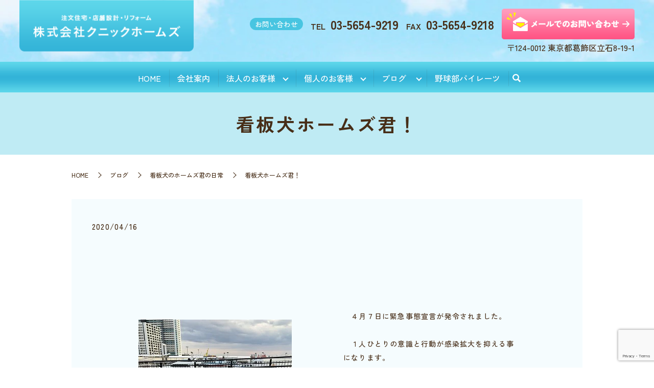

--- FILE ---
content_type: text/html; charset=utf-8
request_url: https://www.google.com/recaptcha/api2/anchor?ar=1&k=6LeSwCAsAAAAAPHXYVJiTfnJZE0g5gm_2THeGHTc&co=aHR0cHM6Ly93d3cua3VuaWtrdS5uZXQ6NDQz&hl=en&v=PoyoqOPhxBO7pBk68S4YbpHZ&size=invisible&anchor-ms=20000&execute-ms=30000&cb=pxclgx9vcgpa
body_size: 48654
content:
<!DOCTYPE HTML><html dir="ltr" lang="en"><head><meta http-equiv="Content-Type" content="text/html; charset=UTF-8">
<meta http-equiv="X-UA-Compatible" content="IE=edge">
<title>reCAPTCHA</title>
<style type="text/css">
/* cyrillic-ext */
@font-face {
  font-family: 'Roboto';
  font-style: normal;
  font-weight: 400;
  font-stretch: 100%;
  src: url(//fonts.gstatic.com/s/roboto/v48/KFO7CnqEu92Fr1ME7kSn66aGLdTylUAMa3GUBHMdazTgWw.woff2) format('woff2');
  unicode-range: U+0460-052F, U+1C80-1C8A, U+20B4, U+2DE0-2DFF, U+A640-A69F, U+FE2E-FE2F;
}
/* cyrillic */
@font-face {
  font-family: 'Roboto';
  font-style: normal;
  font-weight: 400;
  font-stretch: 100%;
  src: url(//fonts.gstatic.com/s/roboto/v48/KFO7CnqEu92Fr1ME7kSn66aGLdTylUAMa3iUBHMdazTgWw.woff2) format('woff2');
  unicode-range: U+0301, U+0400-045F, U+0490-0491, U+04B0-04B1, U+2116;
}
/* greek-ext */
@font-face {
  font-family: 'Roboto';
  font-style: normal;
  font-weight: 400;
  font-stretch: 100%;
  src: url(//fonts.gstatic.com/s/roboto/v48/KFO7CnqEu92Fr1ME7kSn66aGLdTylUAMa3CUBHMdazTgWw.woff2) format('woff2');
  unicode-range: U+1F00-1FFF;
}
/* greek */
@font-face {
  font-family: 'Roboto';
  font-style: normal;
  font-weight: 400;
  font-stretch: 100%;
  src: url(//fonts.gstatic.com/s/roboto/v48/KFO7CnqEu92Fr1ME7kSn66aGLdTylUAMa3-UBHMdazTgWw.woff2) format('woff2');
  unicode-range: U+0370-0377, U+037A-037F, U+0384-038A, U+038C, U+038E-03A1, U+03A3-03FF;
}
/* math */
@font-face {
  font-family: 'Roboto';
  font-style: normal;
  font-weight: 400;
  font-stretch: 100%;
  src: url(//fonts.gstatic.com/s/roboto/v48/KFO7CnqEu92Fr1ME7kSn66aGLdTylUAMawCUBHMdazTgWw.woff2) format('woff2');
  unicode-range: U+0302-0303, U+0305, U+0307-0308, U+0310, U+0312, U+0315, U+031A, U+0326-0327, U+032C, U+032F-0330, U+0332-0333, U+0338, U+033A, U+0346, U+034D, U+0391-03A1, U+03A3-03A9, U+03B1-03C9, U+03D1, U+03D5-03D6, U+03F0-03F1, U+03F4-03F5, U+2016-2017, U+2034-2038, U+203C, U+2040, U+2043, U+2047, U+2050, U+2057, U+205F, U+2070-2071, U+2074-208E, U+2090-209C, U+20D0-20DC, U+20E1, U+20E5-20EF, U+2100-2112, U+2114-2115, U+2117-2121, U+2123-214F, U+2190, U+2192, U+2194-21AE, U+21B0-21E5, U+21F1-21F2, U+21F4-2211, U+2213-2214, U+2216-22FF, U+2308-230B, U+2310, U+2319, U+231C-2321, U+2336-237A, U+237C, U+2395, U+239B-23B7, U+23D0, U+23DC-23E1, U+2474-2475, U+25AF, U+25B3, U+25B7, U+25BD, U+25C1, U+25CA, U+25CC, U+25FB, U+266D-266F, U+27C0-27FF, U+2900-2AFF, U+2B0E-2B11, U+2B30-2B4C, U+2BFE, U+3030, U+FF5B, U+FF5D, U+1D400-1D7FF, U+1EE00-1EEFF;
}
/* symbols */
@font-face {
  font-family: 'Roboto';
  font-style: normal;
  font-weight: 400;
  font-stretch: 100%;
  src: url(//fonts.gstatic.com/s/roboto/v48/KFO7CnqEu92Fr1ME7kSn66aGLdTylUAMaxKUBHMdazTgWw.woff2) format('woff2');
  unicode-range: U+0001-000C, U+000E-001F, U+007F-009F, U+20DD-20E0, U+20E2-20E4, U+2150-218F, U+2190, U+2192, U+2194-2199, U+21AF, U+21E6-21F0, U+21F3, U+2218-2219, U+2299, U+22C4-22C6, U+2300-243F, U+2440-244A, U+2460-24FF, U+25A0-27BF, U+2800-28FF, U+2921-2922, U+2981, U+29BF, U+29EB, U+2B00-2BFF, U+4DC0-4DFF, U+FFF9-FFFB, U+10140-1018E, U+10190-1019C, U+101A0, U+101D0-101FD, U+102E0-102FB, U+10E60-10E7E, U+1D2C0-1D2D3, U+1D2E0-1D37F, U+1F000-1F0FF, U+1F100-1F1AD, U+1F1E6-1F1FF, U+1F30D-1F30F, U+1F315, U+1F31C, U+1F31E, U+1F320-1F32C, U+1F336, U+1F378, U+1F37D, U+1F382, U+1F393-1F39F, U+1F3A7-1F3A8, U+1F3AC-1F3AF, U+1F3C2, U+1F3C4-1F3C6, U+1F3CA-1F3CE, U+1F3D4-1F3E0, U+1F3ED, U+1F3F1-1F3F3, U+1F3F5-1F3F7, U+1F408, U+1F415, U+1F41F, U+1F426, U+1F43F, U+1F441-1F442, U+1F444, U+1F446-1F449, U+1F44C-1F44E, U+1F453, U+1F46A, U+1F47D, U+1F4A3, U+1F4B0, U+1F4B3, U+1F4B9, U+1F4BB, U+1F4BF, U+1F4C8-1F4CB, U+1F4D6, U+1F4DA, U+1F4DF, U+1F4E3-1F4E6, U+1F4EA-1F4ED, U+1F4F7, U+1F4F9-1F4FB, U+1F4FD-1F4FE, U+1F503, U+1F507-1F50B, U+1F50D, U+1F512-1F513, U+1F53E-1F54A, U+1F54F-1F5FA, U+1F610, U+1F650-1F67F, U+1F687, U+1F68D, U+1F691, U+1F694, U+1F698, U+1F6AD, U+1F6B2, U+1F6B9-1F6BA, U+1F6BC, U+1F6C6-1F6CF, U+1F6D3-1F6D7, U+1F6E0-1F6EA, U+1F6F0-1F6F3, U+1F6F7-1F6FC, U+1F700-1F7FF, U+1F800-1F80B, U+1F810-1F847, U+1F850-1F859, U+1F860-1F887, U+1F890-1F8AD, U+1F8B0-1F8BB, U+1F8C0-1F8C1, U+1F900-1F90B, U+1F93B, U+1F946, U+1F984, U+1F996, U+1F9E9, U+1FA00-1FA6F, U+1FA70-1FA7C, U+1FA80-1FA89, U+1FA8F-1FAC6, U+1FACE-1FADC, U+1FADF-1FAE9, U+1FAF0-1FAF8, U+1FB00-1FBFF;
}
/* vietnamese */
@font-face {
  font-family: 'Roboto';
  font-style: normal;
  font-weight: 400;
  font-stretch: 100%;
  src: url(//fonts.gstatic.com/s/roboto/v48/KFO7CnqEu92Fr1ME7kSn66aGLdTylUAMa3OUBHMdazTgWw.woff2) format('woff2');
  unicode-range: U+0102-0103, U+0110-0111, U+0128-0129, U+0168-0169, U+01A0-01A1, U+01AF-01B0, U+0300-0301, U+0303-0304, U+0308-0309, U+0323, U+0329, U+1EA0-1EF9, U+20AB;
}
/* latin-ext */
@font-face {
  font-family: 'Roboto';
  font-style: normal;
  font-weight: 400;
  font-stretch: 100%;
  src: url(//fonts.gstatic.com/s/roboto/v48/KFO7CnqEu92Fr1ME7kSn66aGLdTylUAMa3KUBHMdazTgWw.woff2) format('woff2');
  unicode-range: U+0100-02BA, U+02BD-02C5, U+02C7-02CC, U+02CE-02D7, U+02DD-02FF, U+0304, U+0308, U+0329, U+1D00-1DBF, U+1E00-1E9F, U+1EF2-1EFF, U+2020, U+20A0-20AB, U+20AD-20C0, U+2113, U+2C60-2C7F, U+A720-A7FF;
}
/* latin */
@font-face {
  font-family: 'Roboto';
  font-style: normal;
  font-weight: 400;
  font-stretch: 100%;
  src: url(//fonts.gstatic.com/s/roboto/v48/KFO7CnqEu92Fr1ME7kSn66aGLdTylUAMa3yUBHMdazQ.woff2) format('woff2');
  unicode-range: U+0000-00FF, U+0131, U+0152-0153, U+02BB-02BC, U+02C6, U+02DA, U+02DC, U+0304, U+0308, U+0329, U+2000-206F, U+20AC, U+2122, U+2191, U+2193, U+2212, U+2215, U+FEFF, U+FFFD;
}
/* cyrillic-ext */
@font-face {
  font-family: 'Roboto';
  font-style: normal;
  font-weight: 500;
  font-stretch: 100%;
  src: url(//fonts.gstatic.com/s/roboto/v48/KFO7CnqEu92Fr1ME7kSn66aGLdTylUAMa3GUBHMdazTgWw.woff2) format('woff2');
  unicode-range: U+0460-052F, U+1C80-1C8A, U+20B4, U+2DE0-2DFF, U+A640-A69F, U+FE2E-FE2F;
}
/* cyrillic */
@font-face {
  font-family: 'Roboto';
  font-style: normal;
  font-weight: 500;
  font-stretch: 100%;
  src: url(//fonts.gstatic.com/s/roboto/v48/KFO7CnqEu92Fr1ME7kSn66aGLdTylUAMa3iUBHMdazTgWw.woff2) format('woff2');
  unicode-range: U+0301, U+0400-045F, U+0490-0491, U+04B0-04B1, U+2116;
}
/* greek-ext */
@font-face {
  font-family: 'Roboto';
  font-style: normal;
  font-weight: 500;
  font-stretch: 100%;
  src: url(//fonts.gstatic.com/s/roboto/v48/KFO7CnqEu92Fr1ME7kSn66aGLdTylUAMa3CUBHMdazTgWw.woff2) format('woff2');
  unicode-range: U+1F00-1FFF;
}
/* greek */
@font-face {
  font-family: 'Roboto';
  font-style: normal;
  font-weight: 500;
  font-stretch: 100%;
  src: url(//fonts.gstatic.com/s/roboto/v48/KFO7CnqEu92Fr1ME7kSn66aGLdTylUAMa3-UBHMdazTgWw.woff2) format('woff2');
  unicode-range: U+0370-0377, U+037A-037F, U+0384-038A, U+038C, U+038E-03A1, U+03A3-03FF;
}
/* math */
@font-face {
  font-family: 'Roboto';
  font-style: normal;
  font-weight: 500;
  font-stretch: 100%;
  src: url(//fonts.gstatic.com/s/roboto/v48/KFO7CnqEu92Fr1ME7kSn66aGLdTylUAMawCUBHMdazTgWw.woff2) format('woff2');
  unicode-range: U+0302-0303, U+0305, U+0307-0308, U+0310, U+0312, U+0315, U+031A, U+0326-0327, U+032C, U+032F-0330, U+0332-0333, U+0338, U+033A, U+0346, U+034D, U+0391-03A1, U+03A3-03A9, U+03B1-03C9, U+03D1, U+03D5-03D6, U+03F0-03F1, U+03F4-03F5, U+2016-2017, U+2034-2038, U+203C, U+2040, U+2043, U+2047, U+2050, U+2057, U+205F, U+2070-2071, U+2074-208E, U+2090-209C, U+20D0-20DC, U+20E1, U+20E5-20EF, U+2100-2112, U+2114-2115, U+2117-2121, U+2123-214F, U+2190, U+2192, U+2194-21AE, U+21B0-21E5, U+21F1-21F2, U+21F4-2211, U+2213-2214, U+2216-22FF, U+2308-230B, U+2310, U+2319, U+231C-2321, U+2336-237A, U+237C, U+2395, U+239B-23B7, U+23D0, U+23DC-23E1, U+2474-2475, U+25AF, U+25B3, U+25B7, U+25BD, U+25C1, U+25CA, U+25CC, U+25FB, U+266D-266F, U+27C0-27FF, U+2900-2AFF, U+2B0E-2B11, U+2B30-2B4C, U+2BFE, U+3030, U+FF5B, U+FF5D, U+1D400-1D7FF, U+1EE00-1EEFF;
}
/* symbols */
@font-face {
  font-family: 'Roboto';
  font-style: normal;
  font-weight: 500;
  font-stretch: 100%;
  src: url(//fonts.gstatic.com/s/roboto/v48/KFO7CnqEu92Fr1ME7kSn66aGLdTylUAMaxKUBHMdazTgWw.woff2) format('woff2');
  unicode-range: U+0001-000C, U+000E-001F, U+007F-009F, U+20DD-20E0, U+20E2-20E4, U+2150-218F, U+2190, U+2192, U+2194-2199, U+21AF, U+21E6-21F0, U+21F3, U+2218-2219, U+2299, U+22C4-22C6, U+2300-243F, U+2440-244A, U+2460-24FF, U+25A0-27BF, U+2800-28FF, U+2921-2922, U+2981, U+29BF, U+29EB, U+2B00-2BFF, U+4DC0-4DFF, U+FFF9-FFFB, U+10140-1018E, U+10190-1019C, U+101A0, U+101D0-101FD, U+102E0-102FB, U+10E60-10E7E, U+1D2C0-1D2D3, U+1D2E0-1D37F, U+1F000-1F0FF, U+1F100-1F1AD, U+1F1E6-1F1FF, U+1F30D-1F30F, U+1F315, U+1F31C, U+1F31E, U+1F320-1F32C, U+1F336, U+1F378, U+1F37D, U+1F382, U+1F393-1F39F, U+1F3A7-1F3A8, U+1F3AC-1F3AF, U+1F3C2, U+1F3C4-1F3C6, U+1F3CA-1F3CE, U+1F3D4-1F3E0, U+1F3ED, U+1F3F1-1F3F3, U+1F3F5-1F3F7, U+1F408, U+1F415, U+1F41F, U+1F426, U+1F43F, U+1F441-1F442, U+1F444, U+1F446-1F449, U+1F44C-1F44E, U+1F453, U+1F46A, U+1F47D, U+1F4A3, U+1F4B0, U+1F4B3, U+1F4B9, U+1F4BB, U+1F4BF, U+1F4C8-1F4CB, U+1F4D6, U+1F4DA, U+1F4DF, U+1F4E3-1F4E6, U+1F4EA-1F4ED, U+1F4F7, U+1F4F9-1F4FB, U+1F4FD-1F4FE, U+1F503, U+1F507-1F50B, U+1F50D, U+1F512-1F513, U+1F53E-1F54A, U+1F54F-1F5FA, U+1F610, U+1F650-1F67F, U+1F687, U+1F68D, U+1F691, U+1F694, U+1F698, U+1F6AD, U+1F6B2, U+1F6B9-1F6BA, U+1F6BC, U+1F6C6-1F6CF, U+1F6D3-1F6D7, U+1F6E0-1F6EA, U+1F6F0-1F6F3, U+1F6F7-1F6FC, U+1F700-1F7FF, U+1F800-1F80B, U+1F810-1F847, U+1F850-1F859, U+1F860-1F887, U+1F890-1F8AD, U+1F8B0-1F8BB, U+1F8C0-1F8C1, U+1F900-1F90B, U+1F93B, U+1F946, U+1F984, U+1F996, U+1F9E9, U+1FA00-1FA6F, U+1FA70-1FA7C, U+1FA80-1FA89, U+1FA8F-1FAC6, U+1FACE-1FADC, U+1FADF-1FAE9, U+1FAF0-1FAF8, U+1FB00-1FBFF;
}
/* vietnamese */
@font-face {
  font-family: 'Roboto';
  font-style: normal;
  font-weight: 500;
  font-stretch: 100%;
  src: url(//fonts.gstatic.com/s/roboto/v48/KFO7CnqEu92Fr1ME7kSn66aGLdTylUAMa3OUBHMdazTgWw.woff2) format('woff2');
  unicode-range: U+0102-0103, U+0110-0111, U+0128-0129, U+0168-0169, U+01A0-01A1, U+01AF-01B0, U+0300-0301, U+0303-0304, U+0308-0309, U+0323, U+0329, U+1EA0-1EF9, U+20AB;
}
/* latin-ext */
@font-face {
  font-family: 'Roboto';
  font-style: normal;
  font-weight: 500;
  font-stretch: 100%;
  src: url(//fonts.gstatic.com/s/roboto/v48/KFO7CnqEu92Fr1ME7kSn66aGLdTylUAMa3KUBHMdazTgWw.woff2) format('woff2');
  unicode-range: U+0100-02BA, U+02BD-02C5, U+02C7-02CC, U+02CE-02D7, U+02DD-02FF, U+0304, U+0308, U+0329, U+1D00-1DBF, U+1E00-1E9F, U+1EF2-1EFF, U+2020, U+20A0-20AB, U+20AD-20C0, U+2113, U+2C60-2C7F, U+A720-A7FF;
}
/* latin */
@font-face {
  font-family: 'Roboto';
  font-style: normal;
  font-weight: 500;
  font-stretch: 100%;
  src: url(//fonts.gstatic.com/s/roboto/v48/KFO7CnqEu92Fr1ME7kSn66aGLdTylUAMa3yUBHMdazQ.woff2) format('woff2');
  unicode-range: U+0000-00FF, U+0131, U+0152-0153, U+02BB-02BC, U+02C6, U+02DA, U+02DC, U+0304, U+0308, U+0329, U+2000-206F, U+20AC, U+2122, U+2191, U+2193, U+2212, U+2215, U+FEFF, U+FFFD;
}
/* cyrillic-ext */
@font-face {
  font-family: 'Roboto';
  font-style: normal;
  font-weight: 900;
  font-stretch: 100%;
  src: url(//fonts.gstatic.com/s/roboto/v48/KFO7CnqEu92Fr1ME7kSn66aGLdTylUAMa3GUBHMdazTgWw.woff2) format('woff2');
  unicode-range: U+0460-052F, U+1C80-1C8A, U+20B4, U+2DE0-2DFF, U+A640-A69F, U+FE2E-FE2F;
}
/* cyrillic */
@font-face {
  font-family: 'Roboto';
  font-style: normal;
  font-weight: 900;
  font-stretch: 100%;
  src: url(//fonts.gstatic.com/s/roboto/v48/KFO7CnqEu92Fr1ME7kSn66aGLdTylUAMa3iUBHMdazTgWw.woff2) format('woff2');
  unicode-range: U+0301, U+0400-045F, U+0490-0491, U+04B0-04B1, U+2116;
}
/* greek-ext */
@font-face {
  font-family: 'Roboto';
  font-style: normal;
  font-weight: 900;
  font-stretch: 100%;
  src: url(//fonts.gstatic.com/s/roboto/v48/KFO7CnqEu92Fr1ME7kSn66aGLdTylUAMa3CUBHMdazTgWw.woff2) format('woff2');
  unicode-range: U+1F00-1FFF;
}
/* greek */
@font-face {
  font-family: 'Roboto';
  font-style: normal;
  font-weight: 900;
  font-stretch: 100%;
  src: url(//fonts.gstatic.com/s/roboto/v48/KFO7CnqEu92Fr1ME7kSn66aGLdTylUAMa3-UBHMdazTgWw.woff2) format('woff2');
  unicode-range: U+0370-0377, U+037A-037F, U+0384-038A, U+038C, U+038E-03A1, U+03A3-03FF;
}
/* math */
@font-face {
  font-family: 'Roboto';
  font-style: normal;
  font-weight: 900;
  font-stretch: 100%;
  src: url(//fonts.gstatic.com/s/roboto/v48/KFO7CnqEu92Fr1ME7kSn66aGLdTylUAMawCUBHMdazTgWw.woff2) format('woff2');
  unicode-range: U+0302-0303, U+0305, U+0307-0308, U+0310, U+0312, U+0315, U+031A, U+0326-0327, U+032C, U+032F-0330, U+0332-0333, U+0338, U+033A, U+0346, U+034D, U+0391-03A1, U+03A3-03A9, U+03B1-03C9, U+03D1, U+03D5-03D6, U+03F0-03F1, U+03F4-03F5, U+2016-2017, U+2034-2038, U+203C, U+2040, U+2043, U+2047, U+2050, U+2057, U+205F, U+2070-2071, U+2074-208E, U+2090-209C, U+20D0-20DC, U+20E1, U+20E5-20EF, U+2100-2112, U+2114-2115, U+2117-2121, U+2123-214F, U+2190, U+2192, U+2194-21AE, U+21B0-21E5, U+21F1-21F2, U+21F4-2211, U+2213-2214, U+2216-22FF, U+2308-230B, U+2310, U+2319, U+231C-2321, U+2336-237A, U+237C, U+2395, U+239B-23B7, U+23D0, U+23DC-23E1, U+2474-2475, U+25AF, U+25B3, U+25B7, U+25BD, U+25C1, U+25CA, U+25CC, U+25FB, U+266D-266F, U+27C0-27FF, U+2900-2AFF, U+2B0E-2B11, U+2B30-2B4C, U+2BFE, U+3030, U+FF5B, U+FF5D, U+1D400-1D7FF, U+1EE00-1EEFF;
}
/* symbols */
@font-face {
  font-family: 'Roboto';
  font-style: normal;
  font-weight: 900;
  font-stretch: 100%;
  src: url(//fonts.gstatic.com/s/roboto/v48/KFO7CnqEu92Fr1ME7kSn66aGLdTylUAMaxKUBHMdazTgWw.woff2) format('woff2');
  unicode-range: U+0001-000C, U+000E-001F, U+007F-009F, U+20DD-20E0, U+20E2-20E4, U+2150-218F, U+2190, U+2192, U+2194-2199, U+21AF, U+21E6-21F0, U+21F3, U+2218-2219, U+2299, U+22C4-22C6, U+2300-243F, U+2440-244A, U+2460-24FF, U+25A0-27BF, U+2800-28FF, U+2921-2922, U+2981, U+29BF, U+29EB, U+2B00-2BFF, U+4DC0-4DFF, U+FFF9-FFFB, U+10140-1018E, U+10190-1019C, U+101A0, U+101D0-101FD, U+102E0-102FB, U+10E60-10E7E, U+1D2C0-1D2D3, U+1D2E0-1D37F, U+1F000-1F0FF, U+1F100-1F1AD, U+1F1E6-1F1FF, U+1F30D-1F30F, U+1F315, U+1F31C, U+1F31E, U+1F320-1F32C, U+1F336, U+1F378, U+1F37D, U+1F382, U+1F393-1F39F, U+1F3A7-1F3A8, U+1F3AC-1F3AF, U+1F3C2, U+1F3C4-1F3C6, U+1F3CA-1F3CE, U+1F3D4-1F3E0, U+1F3ED, U+1F3F1-1F3F3, U+1F3F5-1F3F7, U+1F408, U+1F415, U+1F41F, U+1F426, U+1F43F, U+1F441-1F442, U+1F444, U+1F446-1F449, U+1F44C-1F44E, U+1F453, U+1F46A, U+1F47D, U+1F4A3, U+1F4B0, U+1F4B3, U+1F4B9, U+1F4BB, U+1F4BF, U+1F4C8-1F4CB, U+1F4D6, U+1F4DA, U+1F4DF, U+1F4E3-1F4E6, U+1F4EA-1F4ED, U+1F4F7, U+1F4F9-1F4FB, U+1F4FD-1F4FE, U+1F503, U+1F507-1F50B, U+1F50D, U+1F512-1F513, U+1F53E-1F54A, U+1F54F-1F5FA, U+1F610, U+1F650-1F67F, U+1F687, U+1F68D, U+1F691, U+1F694, U+1F698, U+1F6AD, U+1F6B2, U+1F6B9-1F6BA, U+1F6BC, U+1F6C6-1F6CF, U+1F6D3-1F6D7, U+1F6E0-1F6EA, U+1F6F0-1F6F3, U+1F6F7-1F6FC, U+1F700-1F7FF, U+1F800-1F80B, U+1F810-1F847, U+1F850-1F859, U+1F860-1F887, U+1F890-1F8AD, U+1F8B0-1F8BB, U+1F8C0-1F8C1, U+1F900-1F90B, U+1F93B, U+1F946, U+1F984, U+1F996, U+1F9E9, U+1FA00-1FA6F, U+1FA70-1FA7C, U+1FA80-1FA89, U+1FA8F-1FAC6, U+1FACE-1FADC, U+1FADF-1FAE9, U+1FAF0-1FAF8, U+1FB00-1FBFF;
}
/* vietnamese */
@font-face {
  font-family: 'Roboto';
  font-style: normal;
  font-weight: 900;
  font-stretch: 100%;
  src: url(//fonts.gstatic.com/s/roboto/v48/KFO7CnqEu92Fr1ME7kSn66aGLdTylUAMa3OUBHMdazTgWw.woff2) format('woff2');
  unicode-range: U+0102-0103, U+0110-0111, U+0128-0129, U+0168-0169, U+01A0-01A1, U+01AF-01B0, U+0300-0301, U+0303-0304, U+0308-0309, U+0323, U+0329, U+1EA0-1EF9, U+20AB;
}
/* latin-ext */
@font-face {
  font-family: 'Roboto';
  font-style: normal;
  font-weight: 900;
  font-stretch: 100%;
  src: url(//fonts.gstatic.com/s/roboto/v48/KFO7CnqEu92Fr1ME7kSn66aGLdTylUAMa3KUBHMdazTgWw.woff2) format('woff2');
  unicode-range: U+0100-02BA, U+02BD-02C5, U+02C7-02CC, U+02CE-02D7, U+02DD-02FF, U+0304, U+0308, U+0329, U+1D00-1DBF, U+1E00-1E9F, U+1EF2-1EFF, U+2020, U+20A0-20AB, U+20AD-20C0, U+2113, U+2C60-2C7F, U+A720-A7FF;
}
/* latin */
@font-face {
  font-family: 'Roboto';
  font-style: normal;
  font-weight: 900;
  font-stretch: 100%;
  src: url(//fonts.gstatic.com/s/roboto/v48/KFO7CnqEu92Fr1ME7kSn66aGLdTylUAMa3yUBHMdazQ.woff2) format('woff2');
  unicode-range: U+0000-00FF, U+0131, U+0152-0153, U+02BB-02BC, U+02C6, U+02DA, U+02DC, U+0304, U+0308, U+0329, U+2000-206F, U+20AC, U+2122, U+2191, U+2193, U+2212, U+2215, U+FEFF, U+FFFD;
}

</style>
<link rel="stylesheet" type="text/css" href="https://www.gstatic.com/recaptcha/releases/PoyoqOPhxBO7pBk68S4YbpHZ/styles__ltr.css">
<script nonce="FyrOxpvC8STuNrjjzEUU6Q" type="text/javascript">window['__recaptcha_api'] = 'https://www.google.com/recaptcha/api2/';</script>
<script type="text/javascript" src="https://www.gstatic.com/recaptcha/releases/PoyoqOPhxBO7pBk68S4YbpHZ/recaptcha__en.js" nonce="FyrOxpvC8STuNrjjzEUU6Q">
      
    </script></head>
<body><div id="rc-anchor-alert" class="rc-anchor-alert"></div>
<input type="hidden" id="recaptcha-token" value="[base64]">
<script type="text/javascript" nonce="FyrOxpvC8STuNrjjzEUU6Q">
      recaptcha.anchor.Main.init("[\x22ainput\x22,[\x22bgdata\x22,\x22\x22,\[base64]/[base64]/UltIKytdPWE6KGE8MjA0OD9SW0grK109YT4+NnwxOTI6KChhJjY0NTEyKT09NTUyOTYmJnErMTxoLmxlbmd0aCYmKGguY2hhckNvZGVBdChxKzEpJjY0NTEyKT09NTYzMjA/[base64]/MjU1OlI/[base64]/[base64]/[base64]/[base64]/[base64]/[base64]/[base64]/[base64]/[base64]/[base64]\x22,\[base64]\\u003d\x22,\x22w57Clkp0wrxBAsOVAsKWwqBVSsKdWsK+OyJZw5x9fzhIaMOsw4XDjx/CvS9Zw4nDp8KGacO9w7DDmCHCqsKIZsO2MC1yHMKFQQpcwqgfwqYrw4BYw7Q1w6dKesO0wpoVw6jDkcOwwrw4wqPDtUYYfcK3S8ORKMKYw4TDq1kQT8KCOcKgcm7CnGXDt0PDp2dUdV7CvRkrw5vDql3CtHw5ZcKPw4zDvcO/w6PCrCd1HMOWLTYFw6BMw7fDiwPCh8K+w4U7w7/Do8O1dsODB8K8RsKLSMOwwoIGecOdGk4+ZMKWw5PCoMOjwrXCh8K0w4PCisOmGVloG0/ClcO/M25XeiYARTl5w7zCssKFIyDCq8OPA2nChFdBwpMAw7vCmMKRw6dWJMObwqMBYTDCicOZw61lPRXDplBtw7rCosOZw7fCtz/DvWXDj8Kgwq0Ew6QFWAY9w5DCrhfCoMKUwoxSw4fCn8OmWMOmwopMwrxBwoDDm2/DlcOoNmTDgsO0w7bDicOCZ8KSw7lmwogQcUQwCQt3LGPDlXhMwqc+w6bDscK2w5/Do8OVF8Owwr42esK+UsKaw6jCgGQoEwTCrVnDtFzDncKCw63DnsOrwrRtw5YDWRrDrADCsm/CgB3DlcO7w4V9NsK2wpNuXMK1KMOjI8Olw4HCssKxw6tPwqJ6w5jDmzkLw6A/wpDDvAdgdsOOXsOBw7PDtsOURhIGwrnDmBZ9eQ1PDhXDr8K7c8KkfCA7cMO3UsKnwpTDlcOVw4LDnMKvaGfClcOUUcOiw7bDgMOuXW3Dq0gIw5bDlsKHfwDCgcOkwr7Dim3Cl8OvTMOoXcOIb8KEw4/Cp8O0OsOEwrRFw45IHsOEw7pNwo4sf1hkwoJhw4XDn8Oswql7wr/Cl8ORwqthw47DuXXDrsOBwozDo0QHfsKAw4bDoUBIw7l9aMO5w5w2GMKgNDtpw7o4TsOpHi4tw6QZw5dXwrNRYgZBHBXDjcONUibCmw0iw53Di8KNw6HDjVDDrGnCucKTw50qw4vDuHVkDsOLw68uw6bChQzDnhfDosOyw6TCjC/CisOpwq3DmXHDh8OrwovCjsKEwobDtUMibcOEw5oKw4bCqsOcVFjCrMOTWHHDsB/DkyQGwqrDohLDom7Dv8KzEF3ChsKhw490dsKpBxI/MwrDrl8QwqJDBBXDg1zDqMOgw6M3wpJ5w4V5EMOtwrR5PMKYwoo+ejUZw6TDnsOZDsOTZR4TwpFifsKFwq52NwZ8w5fDjcOsw4Y/aF3CmsOVPMOfwoXClcKxw7rDjDHCiMKSBirDh2nCmGDDsy1qJsKewovCuT7ChGkHTzPDigQ5w6zDi8ONL2Epw5NZwpwMwqbDr8Oww50ZwrIgwr3DlsKrAMOiQcK1N8KiwqTCrcKjwqsiVcOOTX59w7jCgcKeZX9UGXRuXVRvw53Cik0gExUaQF3Djy7DnC/CtWkfwo/[base64]/CtcKZw7kDw6EkwpTCgMOKw7J4b0Q5WcKLw4IxGcOewrMzwqB2wrpDOcKWBF/DlsONeMKrXcOKDCrCkcO7wrLCqMOqa3piw5rDmQ8jGDHDnkvDkyIHw57Dvh/[base64]/DizhRDTNLOsKkTMK/[base64]/[base64]/DmgJuwrphw4szwqURw5TCrcK0wrnDqkTDiEvDiE5AQ8OtSMOgwqVIw7DDrRDDssOPQMOtw60mVxsRw6YVw68AQsKgw6U1EjwYw5DCtms/WsOvRk/Cqjp7wpwrXBHDrcOpU8OWw4fClUABw7fCgMK2TyDDqH53w7UzMsKQf8OadzZHLcKcw6XDkMKMFRNjTDAxwqXCqwPCjW7DhcOvZTMvKcKcP8OdwrR9AMOBw4HCnXvDtyHChhTCh2pjwrdBRGZfw5TCgcKybDHDgcOgw4TCrkZLwrsew4fDvDfCq8KgC8K/[base64]/CuXp4w40PwoEYY07CvcO+wrrDmcO+UcOeFRLCnMOOOTQfw7I7agnDuyrCmW8zHMK6Q1/Din7CmsKJwo/CtsK8diwfwo/DrMKEwqQsw6ELw5vDgTrCm8Kaw65Jw4hhw69Nw5xaZsKyG2TDu8O7worDmsO4OMKPw5DDr2kQWMO+cFfDh1dnVcKlK8Onwrx8c3Nzwqc1woXCt8OGdnHDlMK2LMOlD8OCw73Dnh81XsOowr9GGi7CohvCk2nDuMKtwoZaNGPCuMKkw6/DqxxMZcOgw5zDuMKgblPDpcOOw6E7O2NVwqESw4jDqcOmbsORw5LCh8O0w4U+w4EYwog0w5TCmsKiU8OqMXjCkcKnGUxnES3CuDpqMAXCrsKfYMOPwo41w7Bew5RIw63CpcKlwqNlwq3Cg8Kkw5M5wrXDscOFwqU4O8OMG8OVecOLSkBdIyHCosOgBsKRw4/CvMKRw6jCoWEzwr3CqmYOFGbCuWvDqnXCtMOFQR/CicKQJy4fw7jDjsKjwpluccKrw7Iow7QNwpgpUww2ccKKwpxOwpjDgHvDlsKRJSzCvzTCl8K/wqhUJ2YuKQ7DpsOUWMKye8K+CMOgw7AYw6bDn8OINcO4wqZqKsO2IXbDiBlHwo/Cs8OawpkSw5nCosKEwrIAf8OeZMKTE8OmVMOvATXChANHw51FwqXDlQNswrjCvcKrwobDmxQpcMO/w5pcblwxw79Jw4h6BsOaScKmw5XDgAcMZMK4Vz3CkwoPwrB+f27DpsOyw7c0w7TCocKbGARUwoZ8KhNlwpwBJ8OIwpQ0R8O6w5fDtktSwp3Cs8OZw5EyICpwOsOCCQRlwoYzL8Ktw5TCscKmw6ASwqfDl1IzwrdQwpMKXggmY8O5EE/CviTCosOhwoYEw48pwo5UZHolA8K/[base64]/DkwECID1EG8K/w7EgD8OKw7hewp5YMMKBwpDDg8OBw78dw7TCtQZkIxPCqsOGw4NpUMKhw7LDu8KMw7PCuBc/wpA4cgU8BloQw4ZSwrlXw45UFsOwEMOAw4DDol1bCcOnw4PDmcObJUJawofCpnjDlGfDizzCgsKXaihDDcORU8OOw7BBw73DmXnCisOiw4TCt8OQw5MrbmtAQcOaWSTCm8K/LjkEw5YbwrXDsMO8w7/CpcKHwr7CtzFbw47CssKmwrdfwrHDmA5lwrPDoMO1w7hSwo0zBMKWHsOTw5nDpllSbwVVwrrDksKzwrXCiHPDgwrCpQTChibCjjTDowojwqQvBSbCt8K/wp/CqMKswrdKJx/Cq8KCw5/DpU99HsKsw7rDojhew6crAV52w50iKkLCmWQrwq1RHF5/wqvCo3YLwq5bK8K5fRrDgHvDgsObw6/Du8OcbcKJwpljwo/DosKLw6pab8Kow6PDmsKbQ8OtY1nDt8KVBxHDvBV4McKcw4TCk8OeFsOSScODw4zCkB7DgBXDrjjCqA7CgcOBEzQJw4N/w6HDvsK0JnLDoXfCmCUow7/CkcKTM8OHwrwUw6FewovClcOLCMOlCV/DjsOAw6rDgCfCgVLDqMKww71jAsKTdU1CQcOrK8OdBsKpaxUTAMK4w4MaGnnDl8KPT8ODwoo1w6sTbnN6w4BHwpLDksK+bcKAwq8Xw7DDtsKgwo/[base64]/CkHxzwqHCh8KnVcOPYsKLw7DCjFhKUivDoiVRwpFBRCvDgz4Rwp3CiMKNRWEJw512wpokw7gPw6wOc8OjQsKaw7AnwrMfHFjDoCF9E8OdwpXCmAh+wqALwrDDlMO9I8KlMMOPGF4qwrc+wqjCrcOOZ8KVAlB0KsOsBzrCpW/Dp3vDtcKMbMKHwp4BYMKLwo3Cqx0Nw6rCicO6dcKDwpPCtRfDkm5ywogcw7EVwpZOwrE5w59+V8K3S8OcwqHDmMOhLMKJBTnDiiMvWsOFwoPDm8OTw5pmZ8OuEcOEwqjDjMOlX0lfwpbCmw/Cg8O6PsO2wqPCnzjCiQtOYcOhMyJ0M8OcwqN0w7sGwqzCgsOpLXQgwrnDm3XDhMKfLSA4wqHDrR7CgcO7w6HDvlzCpUUfCE/[base64]/MgAfUcKjwoFpVcKLwqvCrMK9CsOWwqbCkcOoNTlbAAPClsOow4kxdx3Ds2cNOHIsF8KNFAjCjcOxw788cmRcbSXCvcO/JMOaQcKVwqTDoMKjG0rDpjPDrxsgwrDDr8O6cDrCmiQjOlTDozVyw5oCM8K6WRfDjULDnsKUezkVF0DDiQ0Sw69CYwY/w40GwrA2dBfDoMOawqnCnWYFNsK6NcKYFcOcTWhLSsKqPsKIwqcTw4HCrh5NNx/DhD07LcKFOnxgfy8nA0hfBhbCm1bDiXXDpzkKwrkGw4BsQMKmIFIsJsKTw6nCjcKXw7PCvWZqw5oLTMO1W8KGTBfCplxcwrZ6dmnDqijCnsOxw4TCqn9bYBTDlRRpXsOXw61famU7CkViEnpKPXLCo1bChsKtLhHDgRHCkCTDsl3Dvj/DjGfCpyjCg8KzEsKbLxXDlsOAeBIGBRREWmPCm20TTyZ9UsKvw6nDi8OkYMOrQsOAN8KIYmhXf2tgw6/[base64]/DqsKQw4DCkcOEw7TCrcOMb0Z5YS1cw6hvOcO3csKLWwt5RTxSw77DtsOawrs5wp7DuDMBwr00wqfCoynCr1JAwo/DpFPCs8K+dDxvehnCv8OsT8O4wrEiU8KlwqjCpjjCmcK0XsOYHTrDhwYFwpPCoT7CkyImTsKQwrLDuzrClsO8AcKqLnUUccOpw6c1JhHCmgLCgSxrJsOuTMO9wpvDhg/DsMOmUhHCtg3Chh9lW8KNw57DgzXCj0bCmlLCj0zDkkLCjBpwGDDCjcKkUsKzwovDhcK9dwJAwpvDiMO2w7cBDwhOAcKUwpM5IsKkw7IxwqzCisO5Ql07wp/[base64]/ETnDtXDDvMOawobCpcKywoTDlcOEZMKDwo0oSMKtw5AiwqLCiiUdwoFrw7LDkhXDojoNPMOKCMOTViduwpY5ZsKHT8OaeRl+JXDDuibDg2fCgh/DkcOJR8Owwq/DiCN9wqUjb8KUJRXCpMOCw7xgfl9rw5ZEw6NOM8KpwqkoC0fDrxYAwrF+wqwVdG8Ow6bDksOseVrCnRzCicKLVMKUE8KyHgY/ccK4wpDDpcKTwoxPXcOOwqpqLmpAT37DiMKjwpBJwpc9CcK2w487B0BUO1nCuRdpwr7CgcKRw4HCpUt0w5YFQw/[base64]/P8KXwo3Cv8Obw57DrholRX/CtMKAwrvCm3w8wo/DrMOHwpg0w6HDkMK3wqDDqcKcGi8swpLCklrDnnIXwqbCm8K7wo8yaMK7w5pcPcKswoYuEcKHwrbCj8K8VsOrRsK3w4nCmx3DgsKOw7QzOsOoOsK3d8Kcw7bCocKNLsOvbhDDjTs/w41Ew7/DqMOYMMOnGsK/P8OUH1MdVRXCrwPCtcKGDTQcwrRyw4nDmhBmH1zDqStlScOFM8OZw5zDosOBwr/CgSbCtnbDuH9zw7vCqA3Dv8O+w5jCgSfDucKdw4FAwqNIw6Imw4gxLwHClF3Cpn8Dwo/DmBNUBsKfwogEwo48E8Ofw4zCi8OuDsKNwrDCvD3CsTvDmAbDucK6JxkfwqFtZSEawqLDnnwYXCfCo8KCHcKrPlDDssO2YsOfc8K+RXXDrBvCkcKgVFEMOMOIcsKfwrHDqnLDkWgBwp7Ck8OBOcOdw5/Cm1XDscOiw6fDosKwJ8O3wrfDkQRMw4JABsKBw7DCllVCZm3DhjtRw5PCpMKjWsOBworDmsKcNMKUw7o1dMODccKmFcOoGmAYwq1nwq1OwpFTwpPDpnQRwr1DcT3CnVplwpHDucOnFgEsO3Fsew3DicO9wpHDgTB1w7JgERotJX5nwpMeVVsuPEkTTn/CijYHw5XDuiDDo8Kbw4vCvzhDGkskwqDDuXzCuMOfw6lcw6Bpwr/DjcKswr94TyTCu8KgwpMpwrRjwqTDt8K6w5nDnklrfjlIw55wOVATcQPDq8OtwrVbbUsZZ0ULwq3Ci0LDhzvDnRbCiA7DqMKPbB8nw6vDhCh0w7/Cn8OGLznDp8OGcsKtwqpWXsKuw4gPN1rDjHvDiTjDrGhYw7ddw5U/e8KRw7tIwohQLBgHw5bCqSzCn34ww7l/VzbCmcKaaywfw6wifsO8d8OKwq3Dn8Kof01CwppBwqInOsO2w4IoPsKew4RKSsK2wpBEf8Oxwow5JcKvCMOdHcKsFMOIfMOnMTDCisKtw6BOwp/DqT7CiUHCoMKJwqcsUXAHFl/[base64]/ClSbDvkNMw7PChsOqw68WwrzCkVvDvn3Dgi9cSX0aDsKTU8O9dcOow78+wqgHN1bCqGg2w4hqClXDgMOVwpRddMKiwogcP1ZLwplMw4s1VsKxORbDh08fccOMDwEwc8KqwpAUwobDicOUWnPDviDDgEnDo8O0MQbDgMOSw6rDuHPCosKpwp3Dqy9wwp/Co8O0YkQ/woIawrgjXAHCoX4KO8KGwrB6wrfCoAw0w5MGYsOxVMO2wovCocOGwq/Csm4hwq1XwpTCj8O0wofDuEHDnMO6OMOzwqLCrQpvP1ESMg/Cr8KFwolpw4xwwpk5GsKvCcKEwqvDpCDCuwgFw7J+GU/DvcKKwrFkKmxPD8KzwpEYRcORa2VDw6YPwpp4BDrCocOAw4DCtsOXBgJew5vDrsKOwo7DqgvDknDDulTCscOVw4hsw6IiwrPDiRjCmDk6wp4oZTbDmMOoHxrDtcO2NCfCr8KXdcKweU/DuMOxw7HCq28VFcO+w4bCjQkaw6N7woPCkyodwphvU2deK8O8wq5cw4Rnwq4eJWJ7w6oYwqFEeUYzIsOpw6rDg1ZAw55LCRYTdUjDocKsw55XasOTJcOXI8OFKcKewr/CkXADw4vCmcK9GMK2w4NuU8OWfxRYDmZFwppVw6EGHMOLAWDDmToNEsOJwrnDucK3w4IQXB/[base64]/w6tUHXrCkMKyw6zCsMODbg1ZYn8TwrQjU8OTwo5BAcOMwrXDqMKiwqfDicKjw5dnw7LDocOiw4pCwrMPwrDCk1ZRXMKgeWxTwqfDuMOTwr9Zw51QwqTDrSZSfsKjCcKDNEIuPkd3Kmg8XQjCnx7DsxPCp8KNwrk2wpTCiMO/RE9DcyYAwrpzPcOBwpTDqsO4w6Z4ccKOw5AIV8OVw5wLTsOkGkTCg8KofxzCkcOvKGMSCMKBw5hUcwtDN3/DlcOIHlQGCgLCmAsYwpnCswd7woXCiwDDry5bw5nCrsKmZwfCt8OKbMKiw4BEacOswpNhw45dwrPCncOAw44OWRLDusOiVG8XwqfCihJ2FcOUEAnDo2s9M2rCpsOec0bCpsKcwpx/wrPDvcKJKsO7JX7DoMO1fy83GwAXZcOaZGVTw5JiIMOzw77Clk9ULGLDrjrCoAgtcMKWwqlOVWoKZVvCisOqw6lPOsO1csOMawAUw5tawr3Cvx7DvMKGwpnDt8Kgw53CgRRDwrPCq2MHwoDDiMKDfcOXwo3CscKyI2nCqcK7E8K/dcKNwo9dfMK1NVnDv8KmVjrCmsOdw7LDkMOiM8O7w5DDjQ/Dh8OgcMKew6ZwAw/ChsOVHMOZw7VLwo1nwrYVDsKJDGkywrYpw7MgQMOhw7DClG1ZZMOKSHUawqfDlsKZw4Qfw6Vkw7p3wpfCtsKRYcOHOsOFwoJOwrzCgkTClcO8KkZwE8O4O8KQDVkPDnDDnsOfXcKjw7wsOcKEwr1BwptVwpJwa8KUwqLCucO5wrIvO8KEZMOQXhTDnMKow5PDncKZwo/CsXJNW8K7wpfCnkgdw53DicO0C8Oew4bCm8OySGlCwojCjz0swrXCssK1XF0YTMOhYm/DpMOSwrHDsARWFMKwFVDDlcKWXyIKb8OWZ0lNw4zCgUMqw5xLCHLDjMKSwoLDpMOFw7vDh8OiL8Oyw7XCmsOPRMO7w7jCsMKlwqfDhwUlB8Kbw5PDpMOXw5h/GSolM8OZw6nDlDJJw4ZHw6TDuHdxwo7DnULCvMO4w5zCisOCwqzCscKtUcOKP8KLZMOGw7UXwohGw5RYw4vCisOlw6UmVsKoY03DoAbCggPCqcK4wr/CrSrDo8KBUGhSfgPClQnDoMOKGMKmGHXClMK+JU52ecOcKwXCmsKva8KGw61dMT8Gw7PCscOywqbCoxUhw5rCssKVLMKfFcOPdgLDkjBCZyLDg0vCriTDmSgNwoZqOsOWw5R1E8OSQ8KVAsKuwqZse27DtcK6wpN0PsOfw59xwq3DrEsuw7/Dj2xORnNALB3CjsKkwrQgwozDgMOow5Yjw6zDl0wRw7kPacKjYcO7cMKDwpfClMKBCRnCqXoZwoACwr8YwoMGw6ZdLcKcw5XCoxIXOsK9KlnDtcKACnzCqURkcknDsTfDnV3DscKZwqFfwqtWKwLDtzk0woXCgcKCw6dwZ8KpPE7DuD/DssKhw4AQdMOUw6NxQMOewoPClMKVw4nDiMKbwrhUw6wIV8OCwpMMw6PClTZbBMOmw6/CiH8mwrfCnsO5BiJsw5tXwpbClcKXwpMZAcKswrcdwqDDisOXCsKQRMOqw5EXXRvCq8Oqw5dDIBTCnU7CoSFNw73CrFNswq7CnsOsa8K3JRUkwqnDjMKFGk/Dm8KAIEjDg03DjhPDkiEkfsKPAMOOfsO9wpRtw7sxw6HDmcOOw7fClwzCpcOXwqgvw7vDjnLDo3JqaBMmS2fChsKhwqxfH8O7wqNJw7BUwqktSsKUw4rCtMOSdxNVIcO/wpVdw6LCgiVCEMOoRWLCr8OqOMKwdMOlw5pTw5ZjX8KGNsKbGMKWw4rCl8KvwpTCmMOmHmrCh8KqwrB9w5/CkEoAw6d6wr/Cvi8QwpXDum91wo/CrsKVK1p5AMK3w5Q0LFDDrVPDvsKcwr87wo/CnVfDqsKJw78IeR84wpgDw4TCisK3UsKWwo3Dq8K+wq8Gw7PCqsOhwpoyAcKYwrw1w63CiD4IFiU9w5DDkUt9w7PCjMOmF8OIwooZUMOVcsK9wp0OwrLDiMObwojDjzbDpy7DgQ7CjSzCtcOFWUjDksOYw7lPYnfDqB3Cg0DDozzDjSUnwpXCv8KjCmcYwqkCw6/DiMORwrdlEMKuXcKowpkAwq9mBcKYwr7Cr8KpwoJLPMKoSQzDoGzCkMKAZHrCqh59WcObwq0Kw7jChMKpAnDCvnwoZ8KRDsOjUA54w5U9GMKMOMONesOEwoZzwrhdbcO7w60NDyZ1w5h1b8KmwqRVw6Zhw47CjEVOKcKXwocMw6ICw6XCpsOZwr/[base64]/X8OvSMKDSMK5wpctdsKTwr8BaFrCgMKbR8OIwonDgsODGsK0DhvDtkBmw4xDRx/Co3E7PMOaw7zDuUHDkmx6EcKqSTjCmRLCm8OkR8OVwoTDvnMEMMOoMsKnwo0CwrvDq23DqzkUw63Dp8KmdsO6AMONwox/[base64]/Mi3CscOTay1RNk1VwoI6wqrCjRfCnW5gwoN6EcOqRsO2wrNsS8KYMmkcwonCusKQa8K/wo/DnWRGP8Kqw67CiMOeYDXDpcOoX8O2w57DvsKOdsOUeMOUwqfDq1MCwpE8wqvDnDsZT8KeTzFtw7PCsQ/CqMOyZ8OJbcOXw5/CkcO/RMKwwqjCmcK2wp99JkwKwpvCn8K1w7FTOsOWa8KywqpZfsKzwr1/w4zCgsODJ8O7w4/DqMKMLH/DtQLDuMKXw6HCssKsNU5wLsO0BsOlwrQBwq8+EXAhCigswpPCiE7DpcKfVCfDsnjDhGAJTEDDmiAtBMKAPcOQHnrCsWjDv8Kow7hkwr0PWifCucKsw5EhKVLCnSHCp1lCPMOUw7vDlRN7w6DCoMOKAAM/w43Ci8KjUwrCiUQww6wOWMK3a8Kxw6zDmnjDv8Kzw7rDu8K+wrgvc8OPwo3DqUkXw53DgcO7fS/ChwoOQynCuFjCqsOEwqouciPDmHTCq8Ohwrgjw53Cj1rDoX8Iwr/Crn3CqMKXAgEENjfDgGTDu8OLw6TCtsKjbmfCrVrDhcOjacOFw4nCgBZPw44KHcKHVQt+X8Otw40swonDtmVeMcKgKC97woHDm8KZwoPDvsKKwpjCpMKvw7QbAcK9wo5Rwr/[base64]/[base64]/[base64]/CphhneA18UhzDiMOUJgINwp9nacOQw6JPUcKUcsKkw5XDqwHCp8OOw6TCiFx2woLDhQ3Cu8KTX8KCw7jCoRRhw4dDHMOjw4tNXUTCqVdfZsOGwo3DlcOJw5HCqydNwqglezTDpAzDqW3Dm8OCPDgzw7DDosKkw4LDu8K9wr/CjMOrHDTDvMOQwoLDsHAjwoPCp0fDksOEW8KRwp3CjMKKc2zDt23CjcOhU8KmwrHDu2xSw7vDoMOww7NYXMKsG0DDqcKxNE4ow6LDj0EbGsOOwo9JPsOuw4ZPwpk7w6MwwpB2XsKPw6TCiMKRwpvDkMKHI0LDskDDqk/CkztewqnCtQtgfcKWw7U4f8OgMw46JBhoFcOUwqTDr8KUw5nCv8KIesODF04fKcK2Sygjw47CkcKPw7PCtsODwq8Pwq9mcMOHw6fDkRrDjloNw7oLw7pPwqTCv1oAFGpWwrxcw7LChcKedlUuXMKiw5tkGWxqw7V+w5xQElYlwp3CklDDqmpKSMKVN03CtMO/[base64]/CsnEkw6DCqCwxfcOLMS4kH8OYw5pNwohow4HDvcOtCWIlwqkoQ8KKwrliw5vDsm/CjybDtnIYwqfDm3R3w4QNPXfDrA7DiMOfHMKYZDxyJMKXW8O/blXDkkzDvcKQexrDtcKZwovCozgQBMOubcOmwrAsZsKJw5DCpAkTw73CmcOdYC7DvQ3DpMOTw4rDiSLDg0ond8KtNj/DlSTCtcOSw4IDYsKZXkE5Q8KVw77CmCnDm8KTBcOZw5rDlsKAwoAsXz/Cth3DjiAfw6tIwrHDlcK7w4LCusK2w43DrQZoHsKCeVUxS0TDv0oHwprDu3fCi2HCmcOywoxAw4BCGMKDfcOYbMKnw7lBbBDDlcO6w5dTHMKgRh3CusOowqvDv8OqTgPCtiUZfcKpw6TDnX/ChnHCmBnCkMKAKcOCw51lAMO8VRE8EsOzw6zCs8Kkwrd1SVHDosOxw6/Cm0/DlxHDpFs5fcOYd8OBwoPCmsOPw4PDsBfDqMOAGMKoNBjCp8K0woAKWj3DjkPDisKXW1Yqw6YIwrpMw51NwrPCoMOsfMK0wrHDtMO8CDcvw7t5w6QxV8KJHC5qw4tlwpjCtcOIXCtbKsOuwrzCp8ObwrbCixEmHsOlCMKAVDc/TX3CiV4Fw6/DhcO0wrzCnsK2w5TDnsKowpkdwojDsDIOwqRmMSNISsKlwpXChynDnT/[base64]/ZmvCh2XCvSTCgcKyTMKVwrgOIMKKFMKJDsKLMWg1I8KNVwxTdSfDhj3CpTE2K8OtwrDCq8O2w7AdTEHDknxnwrbDoB/DhAMXwoHDicKkTDrDhBPCk8OyLjLDtXDCsMOcacO6bcKLw7nDp8KzwpQxw5LCicOddSTCr2LCumbCjhB0w5rDhkhSZVoyLcOMTMK2w53DmcKkEsOHwpEFCMOJwr7Dg8K4w47Dn8K/wqrCghTCqi/[base64]/DuyM/w7HCgcOcw5oewrHCoC4cwpzCkXNhGsOyKMOPw6N9w7Usw7LCsMOWAilcw7Zdw53CqGHDkHnDgGPDv2QEw6l9SMKcc23DpDsGd1YSQMKGwrrCpQ13w6fDgcO/[base64]/Dg8OcKMKlw7XCmyPCsCvClGkDcsKlVGkCwojCnw5qF8O8wrTCqUzDqz44wqlwwq8TKFbCjmzDulLDrC/DulLCixHCisOtwrQ/w4Nyw73CjklqwqJ9wrvCmHPCh8ODw4vCnMONfcOvwq9BNBl8wprDlcOcw7kRw7bCq8K2AyDDiDbDgXDCmsODWcOLw6RRw5Zjw6NRw6E9wpgmw5LCosOxQ8OqwpXCn8KyWcK/[base64]/[base64]/[base64]/[base64]/bcKeUlTDisK3MDNQR8O2wqkDLSQhe8Ocwp/DshLDtMODFcOFasKDYsK6w7I0Oj88CX4VUQ5wwoTDjEUxUiBuw6Byw7RCw4XDiRtmSTZoCWbClcKjw69FXxY/KMKIwpjDhDjCpsKhKn3Dvgx5DiVzw6bCuhYQwqY4QWfCvsO4w5nCghzChgvDr34Ew7HDssKTwocdw7hYPhfCu8O/wq7DmcOQHMKbXcODwo8SwotyX1nDisK9wo3DlSY6eivCksOiQMO3w7FRw7rDukhfAcOKJ8KoY0nCpRIkE3zDhlHDsMOlwqYcbcK7AMKgw4B8JMKMOMOGw7LCs3zCl8OOw6kpUsOaRSsoL8OQw7vCpcOPwoTCmlF8w7l9w4LCu0ddBQh/w5nCuSnDlkpMTzkGazp9w6TCjRt3FRB+KMK5wqIIw7jCicOIbcKkwqVgHMKRDcOKVGZqw7PDhybDtMKHwrbCp3bCpH/DtjYzRDkyISw9UcK8wpZxwpFUAzUIw53CjTQcwq/Cj2g0wpYRORXCqXIwwprCgsKaw50fTVPCkDjDtcK9UcKBwpbDrlhmMMKYwrXDgcKRDU94wqDCjMOYEMOuwpjDk3nDq0sQDsK+w6LDucOHRcK1wqJ/w5oUCVXCqMKHPBJHFR/CiAfDrcKIw5bCgcOkw57CqsOIRMOBwrDDpDTDnwjDo049wrLCq8KNZsKiE8K2MkMfwp8TwrZgWD/[base64]/CsE3CsDJ+QMOpI1t9JsKdwqjCkSw4w7bCkgjDtsK5K8K0Mx/DtcKdw6LCtQfDsxk8w7zDiwMCVRJdw713I8OyFMKfw4bCkkbCoUHCtsKPcMKPCSJ+FBsCw6nDi8OGw4nCq30dTSjDpEV6MsODKTpLYUTDkULDv30XwqgDw5c3RMOiw6U3w7USw65mSMKZQDM1MyfChH/[base64]/DiMOeUMK4w7UpIsKFwpsTwqHCjcKLVmdjwo4sw4Rawrgaw73DmsKBUMK7wpVveg7DplwLw5RJQhMewqsAw7vDqMOsw6LDj8Kdwr8wwqdAOnPDjcKgwq7Cp0TCtMOzcsKMw4/[base64]/Cnko7w6DDpsKiOMKZwo1zV0QWwovCtMKnJgzCgzNDwoE7wrQjHMKSUnQCdcOrDFHDgBV7wpNcw5DDrsOZScOGCMOUwpwqw5fCqsKoPMKNWsKQXcKvP0U+wofCusKDJTXCiU/Du8OafF4bKgIUBV/Cs8O8OsKbw6hVEcKhw4tGG0/CsyDCr2vCuH7Cr8KzZBbDocOPGMKBw716ZMKvIhjCi8KKMAEEVMK/IB9gw5djacKffSDDk8O0wqjCqxJrWsOPYBskwqtPw7/Ck8KFL8KmXMOmwrhbwonDrcKEw6TDplwmAsO1wrx9wr7DqQELw43DkxnCq8KLwpwxwqzDmwrDgWVhw4dsUcKuw7XCh0bDksKqwofDgcOXw69MUcOAwo0aNMKeU8KPZsK3wr7DuQJkw6pISmoHL2ATYT3CgMK/AiLCs8OHPsOMw4HCphzCkMKbIAkrJcONQjU7ZsOqFDPDui8HD8K7w7PDscKbE0vDpkvDscOFwpzCrcKKf8Oow6rDuR7CoMKDw4J7woMMMgzDnB85wqY/wrtEOQRSwprCi8K3PcOfUFjDuHEqwojCtsO3w7TDmm9+wrbDicKzVMK3cjQENxHDrVlRQcK2wprCohI6KxtlVwfDiFHDsgBSwrJYYQbCuh7Dh3xrPcOjw6PDg0LDvcODTV4fw6NrU1dKw6rDv8O9w7k/wrMow6Rdwo7DnBUfUGHCgm0PaMKQFcKfwqHDojPCsR/CiQI/esKGwq0qCBDCssO4wqrCmGzCtcOJw5LDsWVMGgDDugzDhMK3wpFfw6PCiW9BwpzDpHMnw6bDmWQWN8OeZ8O8J8KUwrx1w7TCusO3FH3DrzXCiDPCnWzCqVrDp33CuxDCksK0HsKNZ8KZH8KBBX3ClnFkwrPCnHYxFGg3FS/[base64]/NsOiwoDCmRNAw498fMOVJcK8w6ABw5hTcsO1S8KdY8OtCMKsw6BjAWPCrh/Dn8OuwqLDpsOFWcK/w53DhcKCw6NzIcOjccODw5MHw6dpw6JGw7JdwrTDr8O3w7/DkEZ/G8KqJcKlw5tTwo3CocK2woggRy99w6LDoUpdDwPDhk8eFsKgw4cmwpHDly4ow7zDpHDDisKPwrHDocOpw43DocKvwqFiecKIeArCqcOKK8KXesKJwrwBwpDChHA5wpjDgHVrwpzDlX1mTgXDqkzCi8Kpwo3Dr8ORw70ETw1uwr/CisKFSMKtwohKwr/CuMOOw7nDk8Kva8Ohw7zCoho4w70XAz4Fw7pxa8KPZmV2w61kw77CgFsAwqfDmsKOIHJ9USrCiyDDjMOeworCmcKhwqkWMG4Uw5PDpiHCqsKgYUlEw4fCssKzw7U9C3oRwr/[base64]/[base64]/Dr1TCkMKxZ8Okw6/CnMKRd8K/e2LCrsOlwrtcw4wUd8ObworDiDXCn8KLRSNwwrY+wp3Cnx7DsA3DqHUJw6ZCAB/CvMO4wrTDgcK4dMOYwojCkDXDkA1TYjXCoBEPSkVmw4HChMOaL8KZw6UCw7LCmyPCq8OGGnLCtMONwobCj0cnwotvwobClFbDpMOBwoQWwqQVKA7ClCjClsK7w6gew5/DncKlwoHCkMKIVz9lwqvCnSNHHEXCmcK1HcKpNMKMwpN2RsOnecK9wptXMVBvQyR+wqDCsWbDvyNfFcOZODfDqcKlJFPDs8KFNMOgwpJyAl7CoU5yeAjCnG9yw5VrwpXDpUAgw6E2BsKVcX48J8OJw6ISw7Z8fCliPsOow6k/TsKTRsKvdMKrbR3CnsK+w6Ryw57DgcOXwrHDqcObaTPDmMKzdcO9L8KPM0TDlCXDgcOxw7PCrsO5w6NPwq7DpsO/w6zCuMOHfkZqL8KZwqpmw6nCsVFUY3nDmG0SSMOLwp3Cq8Olw7woHsK8M8ODKsK2w5bCoUJoCMOfw4fDnEbDn8OrYgQqw6fDgTAwAcOCe1/CvMK5w5Rmw5FhwqXDly97w6/DvcOJwqDDvHRMwrTDjsOeNVtMwp/CpsOKUcKbwpd6c1J/[base64]/[base64]/bMKUw73DsMOKw4HDhsKLa8Oawq3DhMOAw7zDqS1Oc8OnaQ7Dl8Ozw7oUw4TDnMOMOcKaSSDDgCnCukt1wqfCq8Krw75XF0MjMMOhB1fCkMO8wqbCoHJIecOMfgfDnH11w6bClMKcdBHDpXddw4/CkwbCuClUIVTCsTcpXStSKsKWw4HDjjnDmcK+AmIKwoY9wpTCpWkjAcOHFhLDujcxw7DCtBM0XcOOwpvCuQ5DVhPCl8KBEhUBZEPClCBQwoF3w5ozLGFIwr0sDMO8KcO/MisdUEhbw4rDt8O1R3HDlnwEVSHCjnd5SsKaIMKxw7VARXJ5w4gmw6HCjTvCqMK9w7NhYH/Dm8KJU2nCsysNw7NNOCRCGSJvwo7DhMOQw7nChMK3w7fDsVvClnJ1B8OcwrdrTcKcOEvDom5/wo7Dq8KJw5rDnMKTw4LDliDCvTnDm8O+woARw7PCkMOVaERFM8Kbw5zDlS/DjAbCpw7Ct8OoMQ0dREMFWXtHw79Qw5lmwqXCmcKXwqJpw7jDrE3ClWDDjhspGcKaTRhPKcKlPsKRw5DDmcK2aEN3w5nDvMKtwrkfw4nDlsKlUlbCoMKEbFnDmWkiw7oqRMKyfUdCw7sFwpQHwrLCrS7Cjwk0w4TDhMK0w4xqV8Oawp/[base64]/[base64]/w6vCsnXDsBfDq8ODwqPDhBTCu8KbwrpXw5/CgkLDpCY3w49TAcKHYsKaf1HDnMKuwqQiFMKLUUojb8KawqdNw5XCiFzDosOCw7ZgBF8/w5sWbnZUw4BeZsK4DG7DmcKLT0PChsKYO8KzJj3CmBnCqsOmw5rCj8OJPQYuwpNvwq90fnlcPcKdGMKWw7LDhsOiK0XDgcKRwqkDwoRrw7VawofChMK4Y8OVw6HDkm7Dm0nCqsKwOcKoGDYQw7fCo8K/wpTDljRkw6HCv8Otw6o5ScOsG8O2f8OEUApUbMO1w5/Di3sxYsOdeygweArCiWvCscKHS2xnw6fDqiJ8wplLJzHDn3hxwpvDgTPCv0oce1sIw5DCt09mbsO2wqQswrbDhSIJw4HCuQ1sRMOxRMOVO8O/DcO6Q2PCsTRjw4fDhDLDqCt7GMKCw64Ww5bDgcOeRMO0L23DscOMQMKjSMKcw5fDg8KDESxEXcO3w6HCvV/DkVIuwodgQsOkw57CocOALVEIKMOKwrvDgGMaAcOzw5rCtwDDvcO0w6giWFVPw6DDtnnDqsKWw5h4worDvsKlw47DpW5nVTTCtMKALsKJwrjCrcK+wqUtw5jCjsKxNFTDp8KsYUPDg8KQejTCrAPCjcODITbCqmTCmcKAw5omYcOqQsOdJMKoAgPDhMO/YcObMMK6asKowrXDh8KDWQZ/w4PCmsOLB1DDtsOFN8KjZ8ObwoV9w4FLcMKTw5HDicOtf8O5OwnCh2HCksKxwqgvw4VDwopGw6fCnnbDiUfCuybCgBTDisO2VcO3wr3Dt8ONwp3DkcKGw7jDrkwgM8O5eWzCrBs2w4fCuj1Ww7hHOlbCtx7CuXXCu8OwdMO5F8OYfMKgajx7JGlxwp59EsK5w5/ChW9xw7QDw4/DqcOIZMKAw4B3w5rDtSjCsng1GAbDqWvCpSA8w7I6w55VRDjCvcO8w5DCrsKbw4gUw5XDocO7w4x9wpouZcOvL8O0N8KiacOww6LCrcODw5XDkcKVKUE8JRZ+wqfDj8KTCFfCg39mB8KnBsO5w6DCpsK/HMONBsKfwqPDl8OnwqzDsMOjNCJpw4ZGw6giNsOaJ8O4YMKMw6RGLsO3L1PCrBfDsMOywrYyf3XCiBrDqcK1TsOHDMO6NsKiw4NjAsKLRTA4AQ/[base64]/ClnpGw7nDgT07wocSw4FOfmrCq8OmI8Kyw6s2wqzDqMKRwr7CgTbDmMOxXsOcw57DrMKbBcOzwo7CikHDvsOkKAHDrC8IVMO9wrjCk8O8NThXwrliwpcWRScfW8KSwoLDqsKMw6/CqlXCucKGw6QVJGvCucOsPcOfwrDDsCU5wpjCpcOIw54DIMOhwodVXsKBOA/ChsOoO1jDvHfCkSDDuDLDkcKFw60jwrPDtEo+TTpGw6PCn27Clx0mIEdGVsKSTcKrb2/DjMOBJnEefSLDoUbDm8Osw4IBw43Dk8KdwpdBw6Erw4LCswXCtMKkb0fDhHnCmWg3w6nDjMODw5V7RMO+wpPCn1BhwqTCmsOVw4IRw4XCk3RgDcOxGj3DqcK/Z8OTw7wywp87J3jDucOaEjzCrlFbwqApEsOiwqfDvwDChsKtwpsKw7LDsQZrwq4nw7fDmSzDgF3Dh8K0w6/CvynDj8KqwobDscOiwoAewrPCtA1NYkNkwqRUV8O9ZsKfHMOywqJ3fn7CuFvDlzXDtsKXBHzDtsK2wozCqSUUw4HDrsOrFAHCmX5UYcKEfB/DsGM6Ok54BcOgI0UWAGXClUzCr2fDgcKXw7HDmcKiYcOMEU/DrsKgO3gLBcOGw4wqARPDuidJAMKFw5HCsMOOXcKMwrjCtnTDm8OAw4Yaw5TDvG7Du8KqwpdSw6RSwpnDq8KxR8KIw7xzwrbCjmnDrh9tw43DnA3DpRDDocOAF8O/bcOsHkBPwol3wqklwr/[base64]/UsOfw7s8w4lww45uwocqLsOAZw9Kwq1Mw6nCtsOHDlUzw5rCmEIDHsO7w7HChsOEw4g6ZEHCosKCfMOWHR3DiArDs23CgcKDDg7Djl3CtWPDi8OdwoLCjWtIPHQ+LhwZW8Okf8Kew4XDs1XDghBWw5/[base64]/CkBsPVUd9w7cww5jCjjF+dXgWdB59wo0TWGUCBMOFw5DCpiDCk1kpH8OFwpkmw50ww7rDv8OBwo5PMzfDtcOoOnzDjhwLwqABw7PCscKITcOsw7Fvwr/[base64]/wph0w6QNFsKlZS3Du8KgdMOewp1FdsOOw4fChcKZWj/DiMKiwpxWw6TCksO5SiUcCsKjw5XDt8K8wroaNldmJ2ltwq/CvcKZwqbDvcOBT8O9KsOmwqvDhsO/dDNAwrNAw7tgSmFSw4XCpSDCvlFVa8ORw6NMMHIZwrrCosKxP2HDq00teCFkF8KoJsKswoPDkMKtw4hDCcOAwojDh8Obw7AcCVwjacKZw45Jc8KpAzfCm07Dr3k1dMOhw4rDhG5EXntWwo/Dpms2w67DrH07TVEjNMKGfG5jwrbCo1vCiMO8XMK+w5zDgmxIwpo8YHtyQSrDu8Ohw5RAw6rDgcOEGnBLb8KKdgHCkHbDkMKKZkhbF3DCh8KXJRp9IjsLwqEcw57DvwPDosOgWMOwfEPDn8OXFRrClsKNKyduw4/Du03Ck8Oaw6TDrcOxwpUxw57ClMO0Rx/DjnbDn2IZwqE/wpbCgTtkwpHCmRHCuDRqw6rCiwc3McO/w5DCsGDDvh5Bwp4Dw5fCrsKzw4RhTl92CcOsCsKeKcOUwrZTw6DClcKUw5wUEF8rEcKIWT4HICAtwp3DlS/DpRJjVjMmw6TCkD5Tw53CkGxBw6HDvALDt8KNOsKTCkxLwpTCjcK4wp7Dt8OJw6zDhsOCw4TDmMKNwrzDrUzDrks9w5VKwrrDrkHDrMKeKHsQZy4Fw7sFPFlvwqcgJ8ONFm5TWQLDncKGw73DrsKNw7huw6h2wpNgT0LDinPCu8KoTjJNwq9/ZsOmUcKswqwJbsKGwq0qw7YhJF9owrIBw68Ca8KENGLCsW3CvS1cw5HDrMKcwpjDnMKRw4/DjiLCumrDgcKLRcK+w5rChMKiDsK+w4rCsTF/wrc1FMKUw48iwppBwrPCisKEHsKkw6FqwrkjbCvDs8KzwrbDowNQwpTDvsOhG8Ogwrs+wr/DtlnDn8KTw7jCj8K1LizDignDsMOXw7olwrXDnsKjw71WwoQNUSLDrm/Dj0LCncOGZ8K0wqcybjPDgsObwoxvDC3CnsKiw7/Dln7Cg8O/w5jCmMO1RmVvTcK1CADCh8Oyw70FO8KYw55TwoA9w7jCssOjLGnCrcK/cSgVZsOAw6RuQ0xrH3/Ckl/[base64]/DsMKfw5hEw4DCucO/[base64]/[base64]/DviNPWnwtw5TDojfDlhfDiFrChMK+wqTDl8OrAMO1IsOhw5V5QXVIY8Kkw5TCh8KWZcOkC3hqM8KVw5tdw7zCqEgcwpjDk8OMwqMuw7FQw5nCtmzDrBjDol7Cg8KXRcKUdiVJwpXDuyTCrw8mdhjCmxzCtcK/[base64]/DnFgBIjzDgsKKcSJWw6UGwrESw47DnFFDwpXCjcKvC1dGQDB6wqIZw43DsRZtVsO3Tisiw4/CpsOFf8OXZ13CgcOuW8OOwqPCtcKZGGxQJV1Qw5/DvAsxwofDscOQwoLCv8KNLgDDkC5pWChGw4vDhcKELAA5wpzDo8KCGkoMeMKsMxRPw5wOwqxRFMOKw7gzwqHCoRvClsO9O8OFXBxgWB47ZcK2w7YtQcK4wrAewqB2fFkXwozDtGBswo/[base64]/DrMKOAMONw77CnxnCvDXCvT0kwpYOCMOvwqrDlcObwpE\\u003d\x22],null,[\x22conf\x22,null,\x226LeSwCAsAAAAAPHXYVJiTfnJZE0g5gm_2THeGHTc\x22,0,null,null,null,1,[21,125,63,73,95,87,41,43,42,83,102,105,109,121],[1017145,739],0,null,null,null,null,0,null,0,null,700,1,null,0,\[base64]/76lBhmnigkZhAoZnOKMAhk\\u003d\x22,0,0,null,null,1,null,0,0,null,null,null,0],\x22https://www.kunikku.net:443\x22,null,[3,1,1],null,null,null,1,3600,[\x22https://www.google.com/intl/en/policies/privacy/\x22,\x22https://www.google.com/intl/en/policies/terms/\x22],\x223p13XjGTnd2mRmRfAX8jkVy8CZPSddxHuZIeD37lhiw\\u003d\x22,1,0,null,1,1768625479560,0,0,[58,64,5,75,169],null,[78,19],\x22RC-E1usg6RnQBPnJw\x22,null,null,null,null,null,\x220dAFcWeA4A72p-cF5yCROYkQ0CJBQMK-OzSQy0NEujDyuYP_zMnAw7K3pbFHumKBeuzIzcPaj3Twez5PoplArCC9dSxPPjWszgMA\x22,1768708279435]");
    </script></body></html>

--- FILE ---
content_type: image/svg+xml
request_url: https://www.kunikku.net/wp-content/uploads/logo.svg
body_size: 13362
content:
<?xml version="1.0" encoding="UTF-8"?> <!-- Generator: Adobe Illustrator 24.3.0, SVG Export Plug-In . SVG Version: 6.00 Build 0) --> <svg xmlns="http://www.w3.org/2000/svg" xmlns:xlink="http://www.w3.org/1999/xlink" version="1.1" id="レイヤー_2" x="0px" y="0px" viewBox="0 0 340 100" style="enable-background:new 0 0 340 100;" xml:space="preserve"> <image style="overflow:visible;" width="340" height="100" xlink:href="[data-uri] 8WlUWHRYTUw6Y29tLmFkb2JlLnhtcAAAAAAAPD94cGFja2V0IGJlZ2luPSLvu78iIGlkPSJXNU0w TXBDZWhpSHpyZVN6TlRjemtjOWQiPz4gPHg6eG1wbWV0YSB4bWxuczp4PSJhZG9iZTpuczptZXRh LyIgeDp4bXB0az0iQWRvYmUgWE1QIENvcmUgNi4wLWMwMDIgNzkuMTY0NDYwLCAyMDIwLzA1LzEy LTE2OjA0OjE3ICAgICAgICAiPiA8cmRmOlJERiB4bWxuczpyZGY9Imh0dHA6Ly93d3cudzMub3Jn LzE5OTkvMDIvMjItcmRmLXN5bnRheC1ucyMiPiA8cmRmOkRlc2NyaXB0aW9uIHJkZjphYm91dD0i IiB4bWxuczp4bXA9Imh0dHA6Ly9ucy5hZG9iZS5jb20veGFwLzEuMC8iIHhtbG5zOnhtcE1NPSJo dHRwOi8vbnMuYWRvYmUuY29tL3hhcC8xLjAvbW0vIiB4bWxuczpzdEV2dD0iaHR0cDovL25zLmFk b2JlLmNvbS94YXAvMS4wL3NUeXBlL1Jlc291cmNlRXZlbnQjIiB4bWxuczpkYz0iaHR0cDovL3B1 cmwub3JnL2RjL2VsZW1lbnRzLzEuMS8iIHhtbG5zOnBob3Rvc2hvcD0iaHR0cDovL25zLmFkb2Jl LmNvbS9waG90b3Nob3AvMS4wLyIgeG1wOkNyZWF0b3JUb29sPSJBZG9iZSBQaG90b3Nob3AgMjEu MiAoV2luZG93cykiIHhtcDpDcmVhdGVEYXRlPSIyMDIwLTA5LTE3VDE2OjU2OjU4KzA5OjAwIiB4 bXA6TWV0YWRhdGFEYXRlPSIyMDIwLTA5LTE3VDE2OjU2OjU4KzA5OjAwIiB4bXA6TW9kaWZ5RGF0 ZT0iMjAyMC0wOS0xN1QxNjo1Njo1OCswOTowMCIgeG1wTU06SW5zdGFuY2VJRD0ieG1wLmlpZDpl OWQ5YTFmMy1jNmM0LThiNDYtYTFkYi02Zjg2ZTU3ODU5MDIiIHhtcE1NOkRvY3VtZW50SUQ9ImFk b2JlOmRvY2lkOnBob3Rvc2hvcDoxMzc3ZjI4YS02ZmZjLWM1NGQtODdmZS00ZTliZjEzNTJlMzci IHhtcE1NOk9yaWdpbmFsRG9jdW1lbnRJRD0ieG1wLmRpZDpmMDAxMjRkNi05ODcxLWRhNDYtODNl Mi1hODZkY2Q0MmFiYTAiIGRjOmZvcm1hdD0iaW1hZ2UvcG5nIiBwaG90b3Nob3A6Q29sb3JNb2Rl PSIzIiBwaG90b3Nob3A6SUNDUHJvZmlsZT0ic1JHQiBJRUM2MTk2Ni0yLjEiPiA8eG1wTU06SGlz dG9yeT4gPHJkZjpTZXE+IDxyZGY6bGkgc3RFdnQ6YWN0aW9uPSJjcmVhdGVkIiBzdEV2dDppbnN0 YW5jZUlEPSJ4bXAuaWlkOmYwMDEyNGQ2LTk4NzEtZGE0Ni04M2UyLWE4NmRjZDQyYWJhMCIgc3RF dnQ6d2hlbj0iMjAyMC0wOS0xN1QxNjo1Njo1OCswOTowMCIgc3RFdnQ6c29mdHdhcmVBZ2VudD0i QWRvYmUgUGhvdG9zaG9wIDIxLjIgKFdpbmRvd3MpIi8+IDxyZGY6bGkgc3RFdnQ6YWN0aW9uPSJz YXZlZCIgc3RFdnQ6aW5zdGFuY2VJRD0ieG1wLmlpZDplOWQ5YTFmMy1jNmM0LThiNDYtYTFkYi02 Zjg2ZTU3ODU5MDIiIHN0RXZ0OndoZW49IjIwMjAtMDktMTdUMTY6NTY6NTgrMDk6MDAiIHN0RXZ0 OnNvZnR3YXJlQWdlbnQ9IkFkb2JlIFBob3Rvc2hvcCAyMS4yIChXaW5kb3dzKSIgc3RFdnQ6Y2hh bmdlZD0iLyIvPiA8L3JkZjpTZXE+IDwveG1wTU06SGlzdG9yeT4gPC9yZGY6RGVzY3JpcHRpb24+ IDwvcmRmOlJERj4gPC94OnhtcG1ldGE+IDw/eHBhY2tldCBlbmQ9InIiPz6ennxPAAAfgElEQVR4 nO2de3AbVZ7vv2m1rVe3LNlSJPmRkDi2w8shMbtzCZeYe28ltwaSrYGtSYAhbNXwCMzeuxeSMDM7 c4cE5t7dYUhgp2oGCJvdu0OABIZNpiBhi7C7k7AFVbNDEmyeUexA4ofkRyxbLVmW1ZLuH61ud0st Wbbbj2R/n5TKUeucPu/f+f1+53SfRfd90Z8BQRAEMWNYkqYEQRDGwIIkKkEQhCEw850BgiCIKwUS qARBEAbBgmx+giAIQ2AzJE8JgiAMgUx+giAIgyCBShAEYRC0D5UgCMIgaB8qQRCEQZDJTxAEYRBk 8hMEQRgEmfwEQRAGQRv7CYIgDIJMfoIgCIOgRSmCIAiDoEdPCYIgDII0VIIgCIMggUoQBGEQbIZs foIgCEMgDZUgCMIgaFGKIAjCIEhDJQiCMAh6UoogCMIgyOQnCIIwCDL5CYIgDIKe5ScIgjAIen3f AsJuYsCxi9CXSE0atpk3o3M0iVgqDa/ZVFKcucBrNiEqZhBLpacV325iph2XIOYb09Xbduye70xc KXzLy6FrTMR41jH9LS+HlVw5voyNlxR/s5/D9mUuvBGKFg3XzJvxxIpK9I2nEEqk8H8a3Njs5xBK pNA1Jk6azr3VPJ5YUTVpOtPhH5p9iKYyk5Z5xzIXti9z4WQ4jmgqg2bejF9duxheM4vvVDtwYiiu 1CMAbKurQEuFRfl8EUvitsV21FlZLLeVwW5i0DeunVSW28qw2ccrccYzUMK8udqPcmYR2oXS2kZN M2+G18xq0rvJaUGthS2p/ucDu4mBq5xBNEUa1GzCglalDKGZN+MOrx3rq2x4qmMQfYkU6q0sbnJZ sdZpwd6vhvK0yPVum+a7t9wkXa+yaq73JVJoFxLK95ucFgDAh0NxxFJpPNUxiG1LnHh4SQXOj47n pfPmmmrdPL+52q/5/kpPBL/tm5qQ/fUqH+wmrSv+3moe91bzmvz/+Wd9yvdveTnc5LSgXUjg501u RMUMOHYRAGC5tQxeswlrnWa8NzhaMF3OBE0ar/RE0B4Z0wbK7duZjOZaVEznhymB9VVW3OSy4s/a Qoo2vd5tQzNv1lxbbivDvTUOxMS0Isg40yLY2Yn62ns+PCca+VqnGduWOPHe4Cj2XRye9fT+o0I+ VINoExJ4/MsB7FhWiZucVkRTabQJCWQANDvMuJ4343peKxy3LXHq3iv3+nuDo2jLxuFMDNa7bXhv cBS/XuXLi/ura70AgCN9UbzSE1GufxiOa4SyfK+bXFa0Cwnc4eUATH0TXVTMoHM0gQ/DcQDSxLLW ZcWLqkEbS2WU+65323BvjQOdo0kst5WhczSJ9kgCXjOL9W4bPhyOIyamEUqklDhrXda8yacvIWmC 3/usD89ny/z0So8kWLPl3LGsEl6zSYmz3m3Dn57u1dxnOv1fFo5RHUGYe62ZN2fzq53k7OwipS2P 6Exia11WdOpMjtNlua0cgNQPaMzPHux8Z+BKYb3bBs7E4PtfDmBXQ5UykGQezgrJ9wZHlQEvD+7n r/Wib1zEk+cuAZD8kM9f68UrPZG8wbZtSQUASaCohdbDS5waoXl+NKn8JvlaM4ilMvCWm7DcVoZ6 W7kibGKpNNqFRJ7JLDOZj7YvkVK0Sc7EYK3LqgnfNy5qwvYlUuBMDDgTA285i3trJupKFuxyXUj5 H8/TVpsdZuVe0VQa99Y4lLLIvNIb0bRDNJXWCObltjKsd9sQS2WUCWEq5Z6MztFkngCX+flKDzgb gw+H89PlTAx2LHPptv90aebNiGbbmZg9aB+qQdhNDO6tcaCZN2N3YEIYHG6pxoGeCI4U8VceH4xh a40Dy62SxvYtr2TKfhCOayzSZoek/QGSZnV8YELIPLzEic7RpOaazJOBS3j5Bh/Wu22IptLgTAza Iwkc6ImgPZJQtCrOxORZwA8vdWKD24b2SAK7VUJOxms2IRpOK/Hk6LsaqlTlG8WLF4YBAG2RBF64 OIwNbhu8ZkkL85qtONATwdYah/I3gwlrPDSWytNQ5fxnMsDjXwzAa2YRE9PoVE0kmQw0ArVzdFwR 2ICkBa51WdEeSeCDIa1g291QhWaHWZN35b6q+yv1UM7mXSuE12xCfVY7D41JAvsOH4dVWaEna8A3 uazK4uOBrLXx8FJn0Xv7yk0Ijac0ea63SW6U44OjSv44E6OrYRMzgzRUgzgSiqI9kkCzw4x6Wxnq bWXKb/W2MmzICoQPw2N5HflIKIoNbjseXurEixckYXMkFM3Tjs7HkugcTSr3bnaY4SufMGnV6bQJ CSV+NJXG418MKL673Vlh1+wwY4PbBjvLwGs24XwsmSc05fs1O8wFNTa9gfnIpxM+05g4IWXWuqzY WuOAPeszbXZIAu8OnyTotmY1zVyO52ioq3gzdi53AXAp1168MKwRqNFUWnENAJIQ3nM+DKD4ROc1 m5R8bXDb8gQqZ1qUF8de4u4MAHgka62o046JE5Nas6NMLxoAqdxqN4YedlUdAFAmYVkLf+E6yUXy +BcDJFQNhl7fZyCCmAayWtHW2gnBIGtCABBKDKItkm92vXAhjN2NbjxztQd9CRGHgwJy20YQU9h9 dhAHVvuBDLDWacEGj103nd2BQYSyK857rlmsEfAAsNxehgwkodMxOo6YmEHn6Hhemge6I9ha68Dx gZhyPxlOXozKAC9ctxgA8oQ2ADz8yYRwjYoptKkWjzhWchEcCUaxtdahpIdMRpuXnHwdH4gp4evt ZVjrskIQ05o40WQKIZVADSXEnHsir7wAEBoTcXwghg0eOw50R/LCvNwd0bTPKoc5q/XHde+nZoPH jmaHGW2RBD4Ympgk3h2I4d2BGO708Yow/3AojsMhQRN/5+f9UxaCa10W9CVEtI2MZfM/gsfrK3Fv DY8XciYLYmaQhmogd/o4rK204pH2PmUgHLmxBge6I3kDQw/ZHI+mMpIpPVp80eOFC8PKgCiWzuGg gFgqjWh2tfnF6704Eoxqwm6tdUir3rlxQ0LBvMuaUighwmtm0RZJoF3lcmh2mLHKofUl3+HjNdfk yUWegNQTkRr1xAEAd3zUg7WVVskisJehLZLI84PW28s18foSKd3JTA913ebSlxDRp/q+tVbyax8f iBW9550+HltrHehLiNjTOaT5jTMxeOQqJ9a6rDgcEnCzy6qriU5VmK5ySFu8DnRHJJ+12YRYVnPf 4LHjw3C85DohJod8qAbhNbPY4LHjcFCQNFUVan9gLjdXWrHBY8cqhxmdsSReHojgvloH9lyzGB8M xXF8IKbb4e2mRfm7ggqkk+sfzI3PsQw2uO3gTAye/3p48sJmaXZI27c6YpKJ2RZJ4HBwQvhmIA3o 3Dy1RRJ4/uth7Gv2Ktde7pbKLf/N2eEEAMq97/TzyGSAd/tj+N5VTuU3vV1SALCtvQ/7mr159VOs XUrBa2bxvaucqLeV4fhADB+P6AumensZ7qutwCqHGX0JETs+H9BMXhzLYM81HnjNrKL93iz7yqeZ P45l8Hh9JXxZoby11qE7Wd3h4wvmm5g6pKEahDywPwjH8ds/qtH8dl+tA/dlO3NfQsS29j5wLIO9 2UEUFdPKQAIkX9d9tQ5s8Nhxc6UVHwzF8UyORnNzpRV3+vlJ09GjLyHiTj+fF19P8BbjZpdV0tay ZrU6/WKscpjxVFOV5lpn9kEAPf+kjFrbfLLJjVVZ09lnNuHJJrc0IXWP5E1AuWkZQb29DE82usGx DA4HBbzcHSkc1laOepukRT/TOZRnCUTFNH7eOaTsx5X7T1ScWnvk3pMzMYiKGYQSCfQlRIQSqexf EX2JlJR/E73Ow0jYDO1KM4Tnvw5jlcOMjtg4nv86XDBcNJVGBhkIYgq/7h4BZ2Lwbo6pKIgp/Orr MP4xKCgCVd1ObZEEOmLjmgWXQunosf3zfsXvJ4ftjCU1/sZS+HX3MDiWQQYZhBIi2iIJRTACksm9 ymHOy0coIfko76utUASoHGZtpRVRMS35O1XxQgkRH2QfZFiV1Yyf/zqs1N1/99hxc6UNHaPjSrxo SvKhHg4KuLnShqiY0tzTblpUsI4moyM2jicCgwCgKbMe7w5E8UF4VNelor4fACAB/LxTWhic6gSX y/bP9SdUmScCA0XzREydRZt+30USlZgzuOyilXog+8zslIU5QSxEyOQn5hQ9jYiEKXGlQA4UgiAI g6BVfoIgCIMgDZUgCMIg6EkpgiAIg6DX9xEEQRgEHYFCEARhEORDJQiCMAh6UoogCMIgaNsUQRBX HBzLYHONA2/0ROb08dp586He4rbBZ5Ee1PpNgRdLcCyDHzW5AQBnRsYKhjOCv7pWep9nR3Qcf39h GN/MvvD4n2Z4Muh3lzqxgpPO8zGqDN/0cbilSnrx81+dHdTtMLNRd3qPjf5Hg+pg4cOxDG6psuHb NQ7cUGHBjz7rn7P2mjeT32cx4bvZ4xze6B5Rrm+udWB1hRX/dimGd0JRrM6e8HlmJD7tF1mUgjqd b9fy+O5S6U3wgpjCvxU5fbMYt/k4fFv19qXVTguiYgrvzFBIc+wiJb+CqP+WeEFMGV533/TZsbmm Au8PjuI3PSMILtAjk2eT2awDue8DwLnoOP7+QuGX7BD5cCyDv84e2PiXn/XBZ2axudaBv6ivxP89 OzAneVhwi1I+cxlWOy3wmQsfAzHbvNEdUYTo/6qvQkNWw5wKDVw5/qJeem1cVEwrA++7S12KoLvc +KaXB8cyuM3H4UdNnvnOzrwwm3UQFdNY7bQon8uFzbUOvPmNOvy4yYPbfJyixc8Ev2VqrxmRlJU0 zkXH0cCV46+v9eKNnhGci47jzMjM3to1FebNh1rodAu5I52LJvLC5OaVY5mCqnyx34rBmUzIZIC/ 6biEFVw53gkJCAjFX8+Wy20+DvdfJWm4UTGNH2bPV/rZdV5lFv27r8N4Y5pmeJGTQQqGn2k7b651 KJ08Kqbxi45LM77n5cZs10FvfELbfX8wdtnUL2cySWa224bVTgtOh8cgJGdmYv+/lprJA+XwTiiK X3RcQgNXjgauHLdU2fA/Pg7OKB9TZU7fNsWxjKLt+S0TGuhqpwUNXDnODI8pHfbHKz34sSru/Ve5 FCElc2Z4TBFWufzvlZ5pzfKbax3YrDLT5XSLpaXm/qtcSnx50J2LSgL5h5/2KUL1/qtcWOO04hcd l0oyGzfXOvLKDwDv/uelACQT8Yef9s2Kr8hvYbEle8wHIJ2dlZsXuW3f6I7g74q8DxYAfnmDHxzL 5J1RpYd835lMQEZgRB34LSwEMT3jNpqusjBbqC24d0LReXMF3ebjcGY4jl90XMJqp2XGrrXpMKeP njbYy/Gz67x51+Vr75Rw7pKaDDIFD0Uz2t9aLC0AWOO04v5lLqVzRcU0fvBJSBGmABAQEvjBJyE8 fb0PHMtgtdOCX97gx+tdI3hd5UcukIGiNHDl8JlNOJfU8akWOIyuFDiWwY9XejRmnN/CFjTJNtc6 EBASeH+w8PlKgphCA1c+NbNuBmWYKUbVwS1VNty/LH9S1ENPgVDzw0/6cHp47kzZQsj9WObkQNSQ dpKFcnAsWTRcI2fWtIvPzOLkQAwBYX6OdZnTR08nS+s2n3Qkx/6vwoogevp6SdgeCwl4P+fMeUFM FbznsWAUr3eVrtE8kBWG56Lj2P+Vvoall9YapxVb6hxY47Qq185Fx/HTL/p1Z+pAdBxb/9CNn1zt wRqnVdJWl7lwm5/HsaCAYyFBV/s4ORhDIKp1PXAsg8caqsCxDI6FBHCsCatV+ZDxWdm868GxZEma xKMNEz7k4Jio28F51qTRUhr4cpwsIlCn5YopY6Y8Ra5z28Fn62YmGFUHuWeNzYQMJh9Pc4G6XwXH xLw+Ol3u+0P3pGE4lsGBP6pVvh8LCTg0mWIyy8zptqnT4TjWv/81AODI2iXKzPI32bPgH22oQlRM 4/Wu/EoJxkWcDpc+I78/yQmUuQhZM11IpkpO59GGKtyuOpdJFhQNXDleVjV0MaJiGhzLwG9h8cAy F2738/je6d48oROMiwjGtQJwS12FUoevXxzBow1VWOPKF6i3+3jc7tOeH/WDT/ry7qeGYxk8sMyF dW67ks+fft6v0bhlcgXOoYsjRUf7c4FLOHRxRPde08VvYbHOY1f6jrptTofjmsljS10FGrlynB4e w7FgYWFrdB2cDselz/BYXny5DOo8FwoHAMF4ckFI1DUq7fT9gdic5umxFVVK/w+Oidh/PjzvdTIv L0dp9dg1avqWugps/fdu5VqhPM1FXrkyU8npHOoawTpPVgsKCjjUNYLHCgi1Qmz9925sqavAXXUV yj1L0WQauXI8kDUf938VRu8U/VbFNBy/hcVPrlmMRpXG9dQXA7rah1oIAMBz5y5Nmn9BTEMwUJiu cVnxk6s94LP951DXCALRcdye/X1LXQWey07acp7XeexY57HDZ2F1LZLZqIPeMRHf/6SwH36Nyzoh UIfHcEhHsVhoqPv6qeGxOZNnrdn2k9n/VdhQC2C6zMsRKOvcNs13v4XFYw1V8FtYrHFZFUGh5oFl Lt3r+78KF+x4pQq2aDKlaDCNU9giFRwT8XrXCE4OxJT4h7ojOFTi4gnPMhDENPZ/FcaxoIC76iqK akwyjVw5nm72KXmQy587WP953VUAitdRLnfVVWBLXYUinABJQBTS2tVtImtgc805lb9sS7YOjwUF tLptipA61DWxZ1Q9EPXqey7qQPa/luJ24VkG6zx2nBMSk5rUct7PTdOHyJWZlDEwWb9pVPnBg2NT syBngt/C4tGGiZNsjwUFnJyiRTpbzPmTUn4Li1aPHYKYVjrs6XAct/v56c0wRVStu2odJQnV/efD WvN3CnVy6KK2w52e5kmVwbiI5wKXJg3XyEvCVK47jmXQyJUX39o1BYdbQBhHMC6C58shiGn89POB ggOl1WNHa1Y4CWJayv88mDxCMo3958N4rLEKfNZMfy5wCScHRpX2b3XbcahrBK1ZiwKQBqKe22Mu 6uB2P4+76ipwciCG17tGpPZTx1O12ct/XAueZXA6HMf3CxwNro7Hs8yUrKRi9ypWFvXEdDLH3Pdb WNy1pAINnBk/aA8Zpj3yLIOfXL1YacOFYurLzPmTUluWSKZtVCVQD3aNoHdM1MwyPMvgiWsWa+Ie 1ZmJgvHkjFf0c+OvdllKnm0N6bhZqi0sjhbRUFs9djzW6NZoTjzL4Pk11XguMFgwbib7rxROhUcR EMZwu5/XaN65+C0sHm2c0BIOXRxG7yQrsrPJ0WAEdy2pUMzvZwODOBqMSItDAzGlPW/3c0qcgxeH detlLupAFsKtHknQ57aR+vs5IYE1LivWuKyT9k0jx/Nk/aY1R6Cqwz6w3KX8/nSzF4+c7jUkT482 VqGRV7lhPu9HpMDTgvPBnPpQW1xWbMxqoicGYrg76zc8FY6jN65ddd7e6M6L3+qx4+DF4ZL3ue1s D2m+/2vrMgDA354fwsEcU6ZFJRj9ltIV97vqKjRxZ8rbOkKRZxk8uLwSG/183m8BIYFG3ozHGt1Y 57Hjqc/7dbWBqbRzREzn1U9ufp64ZkJLOBWOFw0/Vxy8OKwSUBLPBgaV31uyQgmQJudifufZrION fl4xlY8GBZwtYJ7LZTjYNaLke3ujG9/5fVfBex8NCghEx3Fqls3vFpdVKUNASOSV4dnAIBp5M/wW Fo28GXfVVcy4j2xvdGuEOCC5Wwr1+fmAUdT6OfjIAuFkfwxR9X7JjGTyqsNtzHEByC6CXdcsBm9i ppcHNTm/nVKZ6o2ceXr3NAKdNIRkGi3Z7SmCmNYMlsfbQpo9d0IyXVJ5p/vhTQyeafahkTcDkNrt qc/656wPFfsc7RXweFtIakudfG9vmJikD14cnpc64E3S5FgwHzptdmoorrS538LiwWWVBe8vJNO6 5Tf60+qeEGxHg4JuPp49OzGZPbi8cmrjSqft9BSKFpcVr3yjThofC6APzqmG+navgFaPHa91DeNW 1UyjzkMjb1Y63MGLw3go+/+jvQI2VvNo5M14ZpUPO9um75fR67sAcGIghls9drQutmOvSrORF4/0 ePIz/dlxX0u1MuDu+X2Xxle3sZpXyqSGZwvvtXytaxib/Dz2Bi6hxWVRtOKImMbOthC2N7lxtFfQ jV+ovFOFZxk8s2pCkAhiGrs/70eklF0JvBnBeHLabcazjJJuQEhM+T4PLq+E3yppVC+dH9I85jnV fEy3DgDgiWsntNqDF0c0+VC3UW6b7Q0M4rVv1AEA7l5Sgd6xZF7/mSt4lkHr4gm/8Yn+mG7/+igc V8YtADy43IWdbSGdkMXTUtc3INVFQBjH7msWw29llTB7A4PzVicy7Fw+MHxqaBQvdQ4hOJqzhy6b h0bejD2rpAWXgJDAwQsTAlVIpvDs2QHsutarhNv5cXAGC1nacvMsg1NDcdyaXbTY6OdxtFdarX/1 P9Xhpc4hnOyP5qUn6DyZ1OKyKh3gaG9EKm82jX031sBvLYMgphGIJHK0y8K+oJN9URztkfLTon6k NpOBkEzhyWKPxeqUd6o08mbsaHJrBMnOj4MlP5Fyd10Fbl1snzxgCbzUOSRpdiWysdqhDGq5X02H mdQBzzLY3uRRJkIpH2EUfDFDTpsFR5N4qXMID9VL4+Gh5ZV5/Weu2OjnlUnhZH+0YL/1W8twKjyq 1L3s8pPH1WS0uKzYdZ1Xs2aw9+ygEn/bR93Yc4NfaY8djW40ceXYq9KM55o534f6ms5AyAC4Z4kT dy91Ktrg7s/682a93/XHsMYVwaZqBxp5M169aQn2nh3Aif6pbZnwW1lsrHbAb2XRxJvR4rJix8dB nOiP4qH6SvAsg7uXVODt3ggaeTN4lsGOJjfOCglESujAd2dfSyiVd8KfFxHT2PVZP/be4AfPMthz gx87ShyQhTSgUttvJu28qdqh1AsgCZJS8y0TEBKGCVSg9PLcs8SpCCFBTGPP2cFp1cVM6yAiprP9 qRx8mQl7zg7mtamexa/mtYvDSp/d/Vk/euPzswgoC0hAyuPdS5zgyhg0ZQWbPGb0kMdVMXiWwd1L nbhniVO5plffETGNhz7qwY4mNzZVO7J5cyADzJtQXRCH9N3qsWs6/Y4zQfSO6nSWDLD3S6miNlU7 wLMMWlxWnOjLF6jV1jKl8wHaRSe58nMRkmlJK66vRLW1DDua3IqpLmuUk7Gp2qGk9VLnUF45ApEE dpwJYu9qSajuvcGPbX/omf7gmEWJKtdBS+VE3QWEBPZ8OTgjzag3niz6lFYxGh1Z02+S8vAsgx0r PYoQl/vVVPNtZB2cGopj2x96wJeZlPa+Z6lTedlJ3uKmThnl/j/XvL3uKl0hWWgsFaLaWoZbPfaC StCmagceWlGpSSsgJLD708ITiFomyH+FZBovdQ5NKW9GMG/HSKvT/V1/DJuG4mh0mLHjTFB31VPt U9qTrcAWl1X5fy6ti+3YVl+p+xsAnBUkc+lsZFyzSvnqhWFsrOZRbS3TdJZTQ3HdMSwLbpmHVkyk yWVn2htVA6XRoZ29eZbBrusWY8eZ0t0Xub42ADj5X5cXDP9QfaUyYalp/dfzuuF5lsGmGgfuyVoM Mif6Y9jz5cC03CyvXhjGq9M0tafKpmoHtq3I0SYL9KtCzEYdAJJWpdZMe+JJPKnzwqBIMr0QdB2F U0PxSS0MWenoHUuiNy4qE+dZIYGdKye0yFsXc/idjkDVE6avXRjGvhIE454codpSaUWms+TiGca8 PCmlx77OIfROYdFiz5eDivaph3rwnBqKK418VkggECm+qLH7035Fg5R5q4CZ4reyePYGv+5v96hM /2I08WbsXOnBrhJeDzjb8CyDJ6/zajQyQUxjX8fQpKbaQoBnGdxYaZ3YzjQUx65P+6YkAOeyDk70 x9AbT6LaWqak83ZPZMHV9Vu9EbRUWhGIJPBRdseBkEyjdyyJaDI96WT1do+ATdUO9MaT+KjAwy9v 90YQEBLYu9qPQCSBVy8Oa3bfTMa+jqEJf+qZuX0PqsyiW/65Y14mwu8sdWLbCmlT9Lp/KTyVvP/f 6gEA+zouTUnD4VlGY1pNlSbejG0rqnBjpRWvXhjGvg79p5iaeDP+9o/1X4QidxxBTCnugt64CEFM KTP4s6urcWOlFYKYxq5PQgU7mxq9utu2okq7FW0SuDJTwTLJ9/vOUife6olgX8fkz+cvNP6kRtJU 3uqZvmC63OtgoXFjpbWk/l1sV81sxjWCeROoTbwZfJmkRZwtoDHyLIOmrM9MFkALkT+pcSh5K1SW QlRby7BzpQd7vhwouXz/ZTGH6qyb4a2eCA10glggLLrlvfkRqARBEFca87YoRRAEcaWx4E49JQiC uFyZt1NPCYIgrjRYY57yJgiCIMiHShAEYRAL4tFTgiCIKwFalCIIgjAINkOrUgRBEIZAGipBEIRB 0KIUQRCEQdCiFEEQhEGQhkoQBGEQ5EMlCIIwCHpSiiAIwiDoWX6CIAiDIJOfIAjCIBgAwnxngiAI 4gpgnM1kEATATxqUIAiCKEaQAdA+37kgCIK4AviIAfDb+c4FQRDEFcBvF9147Gw5gE4A+mchEwRB EJPRA6CeRQbjALYDeGOeM0QQBHG58hiAhLyx/zcAngHw+LxmiSAI4vLjGUgyVLMP9S8B/HJeskMQ BHF58itIshOA9uUoKQD/E8AJAD8DsGJu80UQBHHZ0AFJkL6pvqj3+r5/BPA2gG8DuANAC4AaAGWz nkWCIIiFSRLSwtMpAEcgmfjjuYH+P9nhNszf4agwAAAAAElFTkSuQmCC"> </image> </svg> 